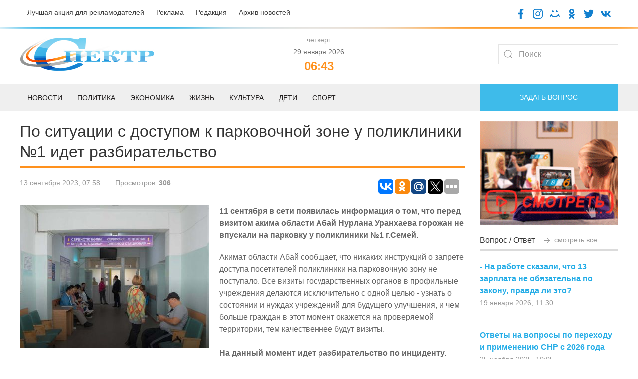

--- FILE ---
content_type: text/html; charset=UTF-8
request_url: https://spectr.com.kz/novosti/semej/1203-po-situaczii-s-dostupom-k-parkovochnoj-zone-u-polikliniki-1-idet-razbiratelstvo.html
body_size: 10930
content:
<!doctype html>
<html lang="ru">
<head>
    <base href="https://spectr.com.kz/" />
    <link rel="alternate" href="https://spectr.com.kz/novosti/semej/1203-po-situaczii-s-dostupom-k-parkovochnoj-zone-u-polikliniki-1-idet-razbiratelstvo.html" hreflang="ru-kz" />
    <meta charset="UTF-8" />
    <title>По ситуации с доступом к парковочной зоне у поликлиники №1 идет разбирательство - Газета «Спектр»</title>
	<meta name="description" content="11 сентября в сети появилась информация о том, что перед визитом акима области Абай Нурлана Уранхаева горожан не впускали на парковку у поликлиники №1 г.Семей. - Газета «Спектр»" />
    <meta http-equiv="X-UA-Compatible" content="IE=edge">
    <meta name="viewport" content="width=device-width, initial-scale=1, maximum-scale=1" />
	<link rel="shortcut icon" href="favicon.ico"> 
	<link href="/assets/templates/site/css/uikit-4.css" rel="stylesheet">
	<script src="/assets/templates/site/js/jquery-3.5.0.min.js"></script>
    <script src="/assets/templates/site/js/uikit.min.js"></script>
     <meta property="og:site_name" content="Газета «Спектр»">
        <meta property="og:locale" content="ru_RU" />
        <meta property="og:type" content="article" />
        <meta property="article:tag" content="Семей" />
		<meta property="og:title" content="По ситуации с доступом к парковочной зоне у поликлиники №1 идет разбирательство" />
		<meta property="og:description" content="11 сентября в сети появилась информация о том, что перед визитом акима области Абай Нурлана Уранхаева горожан не впускали на парковку у поликлиники №1 г.Семей." />
        <meta property="og:url" content="https://spectr.com.kz/novosti/semej/1203-po-situaczii-s-dostupom-k-parkovochnoj-zone-u-polikliniki-1-idet-razbiratelstvo.html" />
        <meta property="og:image" content="/assets/components/phpthumbof/cache/d4963a76-d583-491b-ba04-f697e36a8261.616d9ac5be35873bf34d25ebca4577d8.jpg" />
        <meta property="article:published_time" content="2023-09-13T07:58:57+06:00" />
        <meta property="og:section" content="Семей">
        <meta property="twitter:card" content="summary_large_image">
        <meta name="twitter:title" content="По ситуации с доступом к парковочной зоне у поликлиники №1 идет разбирательство">
        <meta name="twitter:description" content="11 сентября в сети появилась информация о том, что перед визитом акима области Абай Нурлана Уранхаева горожан не впускали на парковку у поликлиники №1 г.Семей.">
        <meta name="twitter:image:src" content="/assets/components/phpthumbof/cache/d4963a76-d583-491b-ba04-f697e36a8261.604816f7a51d096c2277bf80a43fb461.jpg">
        <meta name="twitter:url" content="https://spectr.com.kz/novosti/semej/1203-po-situaczii-s-dostupom-k-parkovochnoj-zone-u-polikliniki-1-idet-razbiratelstvo.html">
        <meta name="twitter:domain" content="https://spectr.com.kz/">
<link rel="stylesheet" href="/assets/components/ms2gallery/css/web/default.css" type="text/css" />
<link rel="stylesheet" href="/assets/components/xpoller2/css/web/default.css" type="text/css" />
<script type="text/javascript">xPoller2Config = {cssUrl: "/assets/components/xpoller2/css/",jsUrl: "/assets/components/xpoller2/js/",actionUrl: "/assets/components/xpoller2/action.php"};</script>
<script type="text/javascript">if (typeof jQuery == "undefined") {document.write("<script src=\"/assets/components/xpoller2/js/web/lib/jquery.min.js\" type=\"text/javascript\"><\/script>");}</script>
</head>
<body>

<div class="uk-padding-small">
<div class="uk-container">	
	<div class="uk-grid" uk-grid>
			<div class="uk-width-auto@m uk-text-left@m uk-text-center uk-text-small">
				<a class="uk-text-secondary uk-margin-right" href="luchshaya-akcziya-dlya-reklamodatelej.html">Лучшая акция для рекламодателей</a>
				<a class="uk-text-secondary uk-margin-right" href="reklama.html">Реклама</a>
				<a class="uk-text-secondary uk-margin-right" href="redakcziya.html">Редакция</a>
				<a class="uk-text-secondary" href="category/">Архив новостей</a>
			</div>
			<div class="uk-width-expand@m uk-text-right@m uk-text-center">
				<a target="blank" href="https://www.facebook.com/gspectr/"><img class="uk-icon-socseti" src="assets/templates/site/images/facebook.png"></a>
				<a target="blank" href="https://www.instagram.com/spectr_semey/"><img class="uk-icon-socseti" src="assets/templates/site/images/insta.png"></a>
				<a target="blank" href="https://my.mail.ru/bk/spectr_box/"><img class="uk-icon-socseti" src="assets/templates/site/images/moy-mir.png"></a>
				<a target="blank" href="https://ok.ru/gspectr"><img class="uk-icon-socseti" src="assets/templates/site/images/ok.png"></a>
				<a target="blank" href="https://twitter.com/g_spectr"><img class="uk-icon-socseti" src="assets/templates/site/images/twit.png"></a>
				<a target="blank" href="https://vk.com/gspectr"><img class="uk-icon-socseti" src="assets/templates/site/images/vk.png"></a>
			</div>
	</div>
</div>
</div>


<div class="uk-top-line">	
</div>

<div class="uk-container">	
	<div class="uk-grid uk-child-width-1-3@m uk-flex uk-flex-middle" uk-grid>
			<div class="uk-text-left@m uk-text-center">
				<a href="/"><img src="assets/templates/site/images/logo.jpg"></a>
			</div>
			<div class="uk-text-center">
			    <span class='uk-text-muted uk-text-small'> четверг </span><br /><span class='uk-text-small'> 29 января 2026</span> <script>
   function digitalClock() {
    var date = new Date();
    var hours = date.getHours();
    var minutes = date.getMinutes();
    var seconds = date.getSeconds();
       //* добавление ведущих нулей */
      if (hours < 10) hours = "0" + hours;
      if (minutes < 10) minutes = "0" + minutes;
      if (seconds < 10) seconds = "0" + seconds;
        document.getElementById("id_clock").innerHTML = hours + ":" + minutes;
        setTimeout("digitalClock()", 1000);
   }
  </script>
<div class="uk-text-orange uk-h3 uk-text-bold uk-margin-remove-top uk-margin-remove-bottom" id="id_clock"></div>
    <script>digitalClock();</script>
			
			</div>
			<div class="uk-text-right@m uk-text-center">
				<form class="uk-search uk-search-default" action="/search.html" method="get">
					<span uk-search-icon></span>
					<input class="uk-search-input" type="search" placeholder="Поиск" aria-label="Search" name="query" value="" >
				</form>
				
			</div>
	</div>
</div>



<div class="uk-position-relative uk-margin-top">

    <nav class="uk-navbar-container">
        
    <div class="uk-offcanvas-content uk-flex uk-flex-middle uk-hidden@m">
    <a class="uk-button uk-section-primary uk-button-large uk-width-1-1" type="button" uk-toggle="target: #offcanvas-nav-primary">
        <span class="uk-margin-small-right uk-icon" uk-icon="icon: menu; ratio: 1.5"></span>Меню</a>
        <div id="offcanvas-nav-primary" uk-offcanvas="overlay: true">
            <div class="uk-offcanvas-bar uk-flex uk-flex-column">
                <ul class="uk-nav uk-nav-primary uk-nav-left uk-margin-auto-vertical"><li class="first uk-parent1"><a href="/" >Главная</a></li><li class="uk-parent1 active"><a href="novosti/" >Новости</a><ul class=""><li class="first uk-parent2 active"><a href="novosti/semej/" >Семей</a></li><li class="uk-parent2"><a href="novosti/vko/" >ВКО</a></li><li class="uk-parent2"><a href="novosti/kazakhstan/" >Казахстан</a></li><li class="uk-parent2"><a href="novosti/mir/" >Мир</a></li><li class="last uk-parent2"><a href="novosti/oblast-abaj/" >Область Абай</a></li></ul></li><li class="uk-parent1"><a href="deti/" >Дети</a></li><li class="uk-parent1"><a href="politika/" >Политика</a></li><li class="uk-parent1"><a href="zhizn/" >Жизнь</a><ul class=""><li class="first uk-parent2"><a href="zhizn/eto-lyubopytno/" >Это любопытно</a></li><li class="uk-parent2"><a href="zhizn/zdorove/" >Здоровье</a></li><li class="uk-parent2"><a href="zhizn/soczium/" >Социум</a></li><li class="uk-parent2"><a href="zhizn/kriminal/" >Криминал</a></li><li class="last uk-parent2"><a href="zhizn/flora-i-fauna/" >Флора и фауна</a></li></ul></li><li class="uk-parent1"><a href="ekonomika/" >Экономика</a><ul class=""><li class="first uk-parent2"><a href="ekonomika/biznes/" >Бизнес</a></li></ul></li><li class="uk-parent1"><a href="sport/" >Спорт</a></li><li class="uk-parent1"><a href="kultura/" >Культура</a></li><li class="uk-parent1"><a href="category/" >Архив</a></li><li class="uk-parent1"><a href="reklama.html" >Реклама</a></li><li class="uk-parent1"><a href="fac.html" >Вопрос-ответ</a></li><li class="uk-parent1"><a href="tvk-6-online.html" >ТВК-6 online</a></li><li class="uk-parent1"><a href="redakcziya.html" >Редакция</a></li><li class="uk-parent1"><a href="kontaktnaya-informacziya.html" >Контактная информация</a></li><li class="uk-parent1"><a href="luchshaya-akcziya-dlya-reklamodatelej.html" >Лучшая акция для рекламодателей</a></li><li class="last uk-parent1"><a href="vakansii.html" >Наши вакансии</a></li></ul>
            </div>
        </div>
    </div>
        
        
        <div class="uk-container uk-visible@m">
            <div uk-navbar="dropbar: true; dropbar-anchor: !.uk-navbar-container; boundary: !.uk-navbar; stretch: x; flip: false">
                <div class="uk-grid uk-grid-medium" uk-grid>
                <div class="uk-width-3-4@m">

                    <ul class="uk-navbar-nav">
                        <li><a href="novosti/">Новости</a>
                        <div class="uk-navbar-dropdown">
                            <div class="uk-grid-collapse uk-background-muted uk-text-small uk-padding-small">
		                    <a class="uk-margin-right" href="novosti/semej/">Семей</a>
		                    <a class="uk-margin-right" href="novosti/vko/">ВКО</a>
		                    <a class="uk-margin-right" href="novosti/kazakhstan/">Казахстан</a>
		                    <a class="uk-margin-right" href="novosti/mir/">Мир</a>
		                    <a class="uk-margin-right" href="novosti/oblast-abaj/">Область Абай</a>
		                    </div>
                                <div class="uk-drop-grid uk-child-width-1-2" uk-grid>
                                    <div>
                                        <ul class="uk-nav uk-navbar-dropdown-nav">
                                            <li class="uk-nav-header uk-text-capitalize uk-text-bold">Главное</li>
                                             <li class="uk-nav-divider"></li>
                                                                            <div class="uk-grid uk-grid-small uk-margin-top" uk-grid>
	<div class="uk-width-1-2@m">
		<a href="novosti/kazakhstan/12110-ajbek-smadiyarov-naznachen-sovetnikom-–-press-sekretarem-tokaeva.html"><img src="/assets/components/phpthumbof/cache/1bd7ba18d62043e76.8e0f09995a80d721a88ea2a457a0a78e.jpg" /></a>
	</div>
	<div class="uk-width-1-2@m">
		<h4><a class="uk-text-secondary uk-text-bold uk-text-uppercase" href="novosti/kazakhstan/12110-ajbek-smadiyarov-naznachen-sovetnikom-–-press-sekretarem-tokaeva.html">Айбек Смадияров назначен советником – пресс-секретарем Токаева</a></h4>
		<div class="uk-grid uk-grid-small uk-margin-small-top" uk-grid>
			<div class="uk-width-auto@m uk-text-small uk-text-muted">
				1 час назад
			</div>
		</div>
	</div>
</div>                                        </ul>
                                    </div>
                                    <div>
                                        <ul class="uk-nav uk-navbar-dropdown-nav">
                                            <li class="uk-nav-header uk-text-capitalize uk-text-bold">Последнее</li>
                                           <li class="uk-nav-divider"></li>
                                           <div class="uk-grid-collapse uk-child-width-1-2@s" uk-grid>
                                                                            <div class="uk-width-1-2@s">
        <div class="uk-card-body uk-card-small">
            <a class="uk-margin-remove uk-text-primary uk-text-bold" href="novosti/kazakhstan/12110-ajbek-smadiyarov-naznachen-sovetnikom-–-press-sekretarem-tokaeva.html">Айбек Смадияров назначен советником – пресс-секретарем Токаева</a>
			<div class="uk-margin-small-top uk-text-small uk-text-muted">1 час назад</div>
    </div>
</div>
<div class="uk-width-1-2@s">
        <div class="uk-card-body uk-card-small">
            <a class="uk-margin-remove uk-text-primary uk-text-bold" href="novosti/kazakhstan/12109-prezident-snyal-s-posta-svoego-pomoshhnika-press-sekretarya.html">Президент снял с поста своего помощника - пресс-секретаря</a>
			<div class="uk-margin-small-top uk-text-small uk-text-muted">1 час назад</div>
    </div>
</div>
<div class="uk-width-1-2@s">
        <div class="uk-card-body uk-card-small">
            <a class="uk-margin-remove uk-text-primary uk-text-bold" href="novosti/mir/12108-kitaj-zakroet-graniczu-s-kazakhstanom-na-tri-dnya.html">Китай закроет границу с Казахстаном на три дня</a>
			<div class="uk-margin-small-top uk-text-small uk-text-muted">4 часа назад</div>
    </div>
</div>
<div class="uk-width-1-2@s">
        <div class="uk-card-body uk-card-small">
            <a class="uk-margin-remove uk-text-primary uk-text-bold" href="novosti/oblast-abaj/12106-v-ayagozskom-rajone-planiruetsya-stroitelstvo-skladskogo-kompleksa-dlya-khimicheskikh-reagentov.html">В Аягозском районе планируется строительство складского комплекса для химических реагентов</a>
			<div class="uk-margin-small-top uk-text-small uk-text-muted">5 часов назад</div>
    </div>
</div>                                    </div>
                                    </div>
                                </div>
                            </div>
                        </li>
                        <li>
                            <a href="politika/">Политика</a>
                            <div class="uk-navbar-dropdown">
                                <div class="uk-drop-grid uk-child-width-1-2" uk-grid>
                                    <div>
                                        <ul class="uk-nav uk-navbar-dropdown-nav">
                                            <li class="uk-nav-header uk-text-capitalize uk-text-bold">Главное</li>
                                             <li class="uk-nav-divider"></li>
                                                                            <div class="uk-grid uk-grid-small uk-margin-top" uk-grid>
	<div class="uk-width-1-2@m">
		<a href="politika/12111-popravki-zatronut-84-teksta-konstituczii-norma-o-territorialnoj-czelostnosti-rk-ostaetsya-neizmennoj.html"><img src="/assets/components/phpthumbof/cache/kazakhstan.8e0f09995a80d721a88ea2a457a0a78e.jpg" /></a>
	</div>
	<div class="uk-width-1-2@m">
		<h4><a class="uk-text-secondary uk-text-bold uk-text-uppercase" href="politika/12111-popravki-zatronut-84-teksta-konstituczii-norma-o-territorialnoj-czelostnosti-rk-ostaetsya-neizmennoj.html">Поправки затронут 84 % текста Конституции, норма о территориальной целостности РК остается неизменной</a></h4>
		<div class="uk-grid uk-grid-small uk-margin-small-top" uk-grid>
			<div class="uk-width-auto@m uk-text-small uk-text-muted">
				1 час назад
			</div>
		</div>
	</div>
</div>                                        </ul>
                                    </div>
                                    <div>
                                        <ul class="uk-nav uk-navbar-dropdown-nav">
                                            <li class="uk-nav-header uk-text-capitalize uk-text-bold">Последнее</li>
                                           <li class="uk-nav-divider"></li>
                                           <div class="uk-grid-collapse uk-child-width-1-2@s" uk-grid>
                                                                            <div class="uk-width-1-2@s">
        <div class="uk-card-body uk-card-small">
            <a class="uk-margin-remove uk-text-primary uk-text-bold" href="politika/12111-popravki-zatronut-84-teksta-konstituczii-norma-o-territorialnoj-czelostnosti-rk-ostaetsya-neizmennoj.html">Поправки затронут 84 % текста Конституции, норма о территориальной целостности РК остается неизменной</a>
			<div class="uk-margin-small-top uk-text-small uk-text-muted">1 час назад</div>
    </div>
</div>
<div class="uk-width-1-2@s">
        <div class="uk-card-body uk-card-small">
            <a class="uk-margin-remove uk-text-primary uk-text-bold" href="politika/12107-prezident-provel-soveshhanie-v-afm.html">Президент провел совещание в АФМ</a>
			<div class="uk-margin-small-top uk-text-small uk-text-muted">5 часов назад</div>
    </div>
</div>
<div class="uk-width-1-2@s">
        <div class="uk-card-body uk-card-small">
            <a class="uk-margin-remove uk-text-primary uk-text-bold" href="politika/12072-snezhanna-imasheva-preambula-konstituczii-—-eto-idejno-moralnoe-yadro-osnovnogo-zakona.html">Снежанна Имашева: Преамбула Конституции — это идейно-моральное ядро Основного закона</a>
			<div class="uk-margin-small-top uk-text-small uk-text-muted">26 января 2026, 13:11</div>
    </div>
</div>
<div class="uk-width-1-2@s">
        <div class="uk-card-body uk-card-small">
            <a class="uk-margin-remove uk-text-primary uk-text-bold" href="politika/12071-ministr-yusticzii-izmeneniya-v-konstitucziyu-povysyat-predskazuemost-i-posledovatelnost-dejstvij-gosudarstva.html">Министр юстиции: изменения в Конституцию повысят предсказуемость и последовательность действий государства</a>
			<div class="uk-margin-small-top uk-text-small uk-text-muted">26 января 2026, 13:03</div>
    </div>
</div>                                    </div>
                                    </div>
                                </div>
                            </div>
                        </li>
                        <li>
                            <a href="ekonomika/">Экономика</a>
                            <div class="uk-navbar-dropdown">
                                <div class="uk-grid-collapse uk-background-muted uk-text-small uk-padding-small">
		                    <a class="uk-margin-right" href="ekonomika/biznes/">Бизнес</a>
		                    </div>
                                <div class="uk-drop-grid uk-child-width-1-2" uk-grid>
                                    <div>
                                        <ul class="uk-nav uk-navbar-dropdown-nav">
                                            <li class="uk-nav-header uk-text-capitalize uk-text-bold">Главное</li>
                                             <li class="uk-nav-divider"></li>
                                                                            <div class="uk-grid uk-grid-small uk-margin-top" uk-grid>
	<div class="uk-width-1-2@m">
		<a href="ekonomika/biznes/12059-nezakonnye-proverki-i-novye-pravila-v-vko-obsudili-kak-zashhitit-biznes-ot-neobosnovannogo-kontrolya.html"><img src="/assets/components/phpthumbof/cache/IMG_3160.5eed0b1cc8ef06871e91aae00604049b.jpg" /></a>
	</div>
	<div class="uk-width-1-2@m">
		<h4><a class="uk-text-secondary uk-text-bold uk-text-uppercase" href="ekonomika/biznes/12059-nezakonnye-proverki-i-novye-pravila-v-vko-obsudili-kak-zashhitit-biznes-ot-neobosnovannogo-kontrolya.html">Незаконные проверки и новые правила: в ВКО обсудили, как защитить бизнес от необоснованного контроля</a></h4>
		<div class="uk-grid uk-grid-small uk-margin-small-top" uk-grid>
			<div class="uk-width-auto@m uk-text-small uk-text-muted">
				23 января 2026, 12:19
			</div>
		</div>
	</div>
</div>                                        </ul>
                                    </div>
                                    <div>
                                        <ul class="uk-nav uk-navbar-dropdown-nav">
                                            <li class="uk-nav-header uk-text-capitalize uk-text-bold">Последнее</li>
                                           <li class="uk-nav-divider"></li>
                                           <div class="uk-grid-collapse uk-child-width-1-2@s" uk-grid>
                                                                            <div class="uk-width-1-2@s">
        <div class="uk-card-body uk-card-small">
            <a class="uk-margin-remove uk-text-primary uk-text-bold" href="ekonomika/biznes/12059-nezakonnye-proverki-i-novye-pravila-v-vko-obsudili-kak-zashhitit-biznes-ot-neobosnovannogo-kontrolya.html">Незаконные проверки и новые правила: в ВКО обсудили, как защитить бизнес от необоснованного контроля</a>
			<div class="uk-margin-small-top uk-text-small uk-text-muted">23 января 2026, 12:19</div>
    </div>
</div>
<div class="uk-width-1-2@s">
        <div class="uk-card-body uk-card-small">
            <a class="uk-margin-remove uk-text-primary uk-text-bold" href="ekonomika/biznes/11867-predprinimateli-vko-predlagayut-nachinat-podgotovku-kadrov-uzhe-zimoj.html">Предприниматели ВКО предлагают начинать подготовку кадров уже зимой</a>
			<div class="uk-margin-small-top uk-text-small uk-text-muted">08 января 2026, 06:35</div>
    </div>
</div>
<div class="uk-width-1-2@s">
        <div class="uk-card-body uk-card-small">
            <a class="uk-margin-remove uk-text-primary uk-text-bold" href="ekonomika/biznes/11801-nalogovaya-amnistiya-v-rk-chto-nuzhno-znat.html">Налоговая амнистия в РК: что нужно знать</a>
			<div class="uk-margin-small-top uk-text-small uk-text-muted">31 декабря 2025, 06:27</div>
    </div>
</div>
<div class="uk-width-1-2@s">
        <div class="uk-card-body uk-card-small">
            <a class="uk-margin-remove uk-text-primary uk-text-bold" href="ekonomika/biznes/11800-novye-snr-s-2026-goda-vazhnoe-o-perekhode-i-prekrashhenii-deyatelnosti.html">Новые СНР с 2026 года: важное о переходе и прекращении деятельности</a>
			<div class="uk-margin-small-top uk-text-small uk-text-muted">31 декабря 2025, 06:20</div>
    </div>
</div>                                    </div>
                                    </div>
                                </div>
                            </div>
                        </li>
						<li><a href="zhizn/">Жизнь</a>
						<div class="uk-navbar-dropdown">
						     <div class="uk-grid-collapse uk-background-muted uk-text-small uk-padding-small">
		                    <a class="uk-margin-right" href="zhizn/eto-lyubopytno/">Это любопытно</a>
				            <a class="uk-margin-right" href="zhizn/zdorove/">Здоровье</a>
				            <a class="uk-margin-right" href="zhizn/soczium/">Социум</a>
				            <a class="uk-margin-right" href="zhizn/kriminal/">Криминал</a>
				            <a class="uk-margin-right" href="zhizn/flora-i-fauna/">Флора и фауна</a>
		                    </div>
                                <div class="uk-drop-grid uk-child-width-1-2" uk-grid>
                                    <div>
                                        <ul class="uk-nav uk-navbar-dropdown-nav">
                                            <li class="uk-nav-header uk-text-capitalize uk-text-bold">Главное</li>
                                             <li class="uk-nav-divider"></li>
                                                                            <div class="uk-grid uk-grid-small uk-margin-top" uk-grid>
	<div class="uk-width-1-2@m">
		<a href="zhizn/kriminal/12056-mat-ubijcza-iz-rossijskogo-kuragino.html"><img src="/assets/components/phpthumbof/cache/pexels-orhan-boran-sahin-483147938-282887269216493443b6515a.5eed0b1cc8ef06871e91aae00604049b.jpg" /></a>
	</div>
	<div class="uk-width-1-2@m">
		<h4><a class="uk-text-secondary uk-text-bold uk-text-uppercase" href="zhizn/kriminal/12056-mat-ubijcza-iz-rossijskogo-kuragino.html">Мать-убийца из российского Курагино</a></h4>
		<div class="uk-grid uk-grid-small uk-margin-small-top" uk-grid>
			<div class="uk-width-auto@m uk-text-small uk-text-muted">
				24 января 2026, 06:50
			</div>
		</div>
	</div>
</div>                                        </ul>
                                    </div>
                                    <div>
                                        <ul class="uk-nav uk-navbar-dropdown-nav">
                                            <li class="uk-nav-header uk-text-capitalize uk-text-bold">Последнее</li>
                                           <li class="uk-nav-divider"></li>
                                           <div class="uk-grid-collapse uk-child-width-1-2@s" uk-grid>
                                                                            <div class="uk-width-1-2@s">
        <div class="uk-card-body uk-card-small">
            <a class="uk-margin-remove uk-text-primary uk-text-bold" href="zhizn/kriminal/12056-mat-ubijcza-iz-rossijskogo-kuragino.html">Мать-убийца из российского Курагино</a>
			<div class="uk-margin-small-top uk-text-small uk-text-muted">24 января 2026, 06:50</div>
    </div>
</div>
<div class="uk-width-1-2@s">
        <div class="uk-card-body uk-card-small">
            <a class="uk-margin-remove uk-text-primary uk-text-bold" href="zhizn/eto-lyubopytno/12055-kochevaya-kultura-kazakhskaya-yurta.html">Кочевая культура: казахская юрта</a>
			<div class="uk-margin-small-top uk-text-small uk-text-muted">24 января 2026, 06:40</div>
    </div>
</div>
<div class="uk-width-1-2@s">
        <div class="uk-card-body uk-card-small">
            <a class="uk-margin-remove uk-text-primary uk-text-bold" href="zhizn/flora-i-fauna/12054-tolko-fakty-o-rasteniyakh.html">Только факты о растениях</a>
			<div class="uk-margin-small-top uk-text-small uk-text-muted">24 января 2026, 06:30</div>
    </div>
</div>
<div class="uk-width-1-2@s">
        <div class="uk-card-body uk-card-small">
            <a class="uk-margin-remove uk-text-primary uk-text-bold" href="zhizn/zdorove/12053-narodnyj-reczept-semena-gorchiczy-dlya-lecheniya-sakharnogo-diabeta.html">Народный рецепт: Семена горчицы для лечения сахарного диабета</a>
			<div class="uk-margin-small-top uk-text-small uk-text-muted">24 января 2026, 06:25</div>
    </div>
</div>                                    </div>
                                    </div>
                                </div>
                            </div>
						</li>
						<li><a href="kultura/">Культура</a>
						<div class="uk-navbar-dropdown">
                                <div class="uk-drop-grid uk-child-width-1-2" uk-grid>
                                    <div>
                                        <ul class="uk-nav uk-navbar-dropdown-nav">
                                            <li class="uk-nav-header uk-text-capitalize uk-text-bold">Главное</li>
                                             <li class="uk-nav-divider"></li>
                                                                            <div class="uk-grid uk-grid-small uk-margin-top" uk-grid>
	<div class="uk-width-1-2@m">
		<a href="kultura/12058-prezhde-chem-ujti-i-ne-vernutsya….-czitaty-aleksandra-bloka.html"><img src="/assets/components/phpthumbof/cache/4e259477624022582420ad76ca2d1c5a.5eed0b1cc8ef06871e91aae00604049b.jpg" /></a>
	</div>
	<div class="uk-width-1-2@m">
		<h4><a class="uk-text-secondary uk-text-bold uk-text-uppercase" href="kultura/12058-prezhde-chem-ujti-i-ne-vernutsya….-czitaty-aleksandra-bloka.html">«Прежде чем уйти и не вернуться…». Цитаты Александра Блока</a></h4>
		<div class="uk-grid uk-grid-small uk-margin-small-top" uk-grid>
			<div class="uk-width-auto@m uk-text-small uk-text-muted">
				24 января 2026, 07:05
			</div>
		</div>
	</div>
</div>                                        </ul>
                                    </div>
                                    <div>
                                        <ul class="uk-nav uk-navbar-dropdown-nav">
                                            <li class="uk-nav-header uk-text-capitalize uk-text-bold">Последнее</li>
                                           <li class="uk-nav-divider"></li>
                                           <div class="uk-grid-collapse uk-child-width-1-2@s" uk-grid>
                                                                            <div class="uk-width-1-2@s">
        <div class="uk-card-body uk-card-small">
            <a class="uk-margin-remove uk-text-primary uk-text-bold" href="kultura/12058-prezhde-chem-ujti-i-ne-vernutsya….-czitaty-aleksandra-bloka.html">«Прежде чем уйти и не вернуться…». Цитаты Александра Блока</a>
			<div class="uk-margin-small-top uk-text-small uk-text-muted">24 января 2026, 07:05</div>
    </div>
</div>
<div class="uk-width-1-2@s">
        <div class="uk-card-body uk-card-small">
            <a class="uk-margin-remove uk-text-primary uk-text-bold" href="kultura/12057-zhizn-katastrofa-velikogo-bloka.html">Жизнь-катастрофа великого Блока</a>
			<div class="uk-margin-small-top uk-text-small uk-text-muted">24 января 2026, 07:00</div>
    </div>
</div>
<div class="uk-width-1-2@s">
        <div class="uk-card-body uk-card-small">
            <a class="uk-margin-remove uk-text-primary uk-text-bold" href="kultura/11975-biblioteka-imeni-abaya-sobrala-speczialistov-it-sfery-goroda.html">Библиотека имени Абая собрала специалистов IT сферы города</a>
			<div class="uk-margin-small-top uk-text-small uk-text-muted">16 января 2026, 14:12</div>
    </div>
</div>
<div class="uk-width-1-2@s">
        <div class="uk-card-body uk-card-small">
            <a class="uk-margin-remove uk-text-primary uk-text-bold" href="kultura/11907-genialnyj-uchenyj-kayum-mukhamedkhanov.html">Гениальный ученый: Каюм Мухамедханов</a>
			<div class="uk-margin-small-top uk-text-small uk-text-muted">12 января 2026, 09:49</div>
    </div>
</div>                                    </div>
                                    </div>
                                </div>
                            </div>
						</li>
						<li><a href="deti/">Дети</a>
						<div class="uk-navbar-dropdown">
                                <div class="uk-drop-grid uk-child-width-1-2" uk-grid>
                                    <div>
                                        <ul class="uk-nav uk-navbar-dropdown-nav">
                                            <li class="uk-nav-header uk-text-capitalize uk-text-bold">Главное</li>
                                             <li class="uk-nav-divider"></li>
                                                                            <div class="uk-grid uk-grid-small uk-margin-top" uk-grid>
	<div class="uk-width-1-2@m">
		<a href="deti/12008-sredi-detej-sotrudnikov-policzii-proshyol-konkurs-risunkov.html"><img src="/assets/components/phpthumbof/cache/d198ba87-7a0a-4b28-bca9-48d2808af8c1.3749dffca569d8a87d31c2fcaabb3f46.jpg" /></a>
	</div>
	<div class="uk-width-1-2@m">
		<h4><a class="uk-text-secondary uk-text-bold uk-text-uppercase" href="deti/12008-sredi-detej-sotrudnikov-policzii-proshyol-konkurs-risunkov.html">Среди детей сотрудников полиции прошёл конкурс рисунков</a></h4>
		<div class="uk-grid uk-grid-small uk-margin-small-top" uk-grid>
			<div class="uk-width-auto@m uk-text-small uk-text-muted">
				20 января 2026, 09:08
			</div>
		</div>
	</div>
</div>                                        </ul>
                                    </div>
                                    <div>
                                        <ul class="uk-nav uk-navbar-dropdown-nav">
                                            <li class="uk-nav-header uk-text-capitalize uk-text-bold">Последнее</li>
                                           <li class="uk-nav-divider"></li>
                                           <div class="uk-grid-collapse uk-child-width-1-2@s" uk-grid>
                                                                            <div class="uk-width-1-2@s">
        <div class="uk-card-body uk-card-small">
            <a class="uk-margin-remove uk-text-primary uk-text-bold" href="deti/12008-sredi-detej-sotrudnikov-policzii-proshyol-konkurs-risunkov.html">Среди детей сотрудников полиции прошёл конкурс рисунков</a>
			<div class="uk-margin-small-top uk-text-small uk-text-muted">20 января 2026, 09:08</div>
    </div>
</div>
<div class="uk-width-1-2@s">
        <div class="uk-card-body uk-card-small">
            <a class="uk-margin-remove uk-text-primary uk-text-bold" href="deti/11974-shkolnik-iz-semeya-zavoeval-zoloto-na-mezhdunarodnoj-olimpiade.html">Школьник из Семея завоевал золото на международной олимпиаде</a>
			<div class="uk-margin-small-top uk-text-small uk-text-muted">16 января 2026, 14:03</div>
    </div>
</div>
<div class="uk-width-1-2@s">
        <div class="uk-card-body uk-card-small">
            <a class="uk-margin-remove uk-text-primary uk-text-bold" href="deti/11310-kaplya-dobroty-–-nadezhda-na-zhizn.html">Капля доброты – надежда на жизнь</a>
			<div class="uk-margin-small-top uk-text-small uk-text-muted">20 ноября 2025, 11:29</div>
    </div>
</div>
<div class="uk-width-1-2@s">
        <div class="uk-card-body uk-card-small">
            <a class="uk-margin-remove uk-text-primary uk-text-bold" href="deti/11146-v-zharminskom-rajone-vpervye-otkrylsya-klass-zhas-kutkarushy.html">В Жарминском районе впервые открылся класс «Жас құтқарушы»</a>
			<div class="uk-margin-small-top uk-text-small uk-text-muted">05 ноября 2025, 07:31</div>
    </div>
</div>                                    </div>
                                    </div>
                                </div>
                            </div>
						</li>
						<li><a href="sport/">Спорт</a>
						<div class="uk-navbar-dropdown">
                                <div class="uk-drop-grid uk-child-width-1-2" uk-grid>
                                    <div>
                                        <ul class="uk-nav uk-navbar-dropdown-nav">
                                            <li class="uk-nav-header uk-text-capitalize uk-text-bold">Главное</li>
                                             <li class="uk-nav-divider"></li>
                                                                            <div class="uk-grid uk-grid-small uk-margin-top" uk-grid>
	<div class="uk-width-1-2@m">
		<a href="sport/12038-36-sportsmenov-predstavyat-kazakhstan-na-zimnej-olimpiade.html"><img src="/assets/components/phpthumbof/cache/_gluster_2026_1_21_475262da573ec3f54f727c8e27e1218b_1280x720.588812c05d3fc444faf3e3e4283ef8a5.jpg" /></a>
	</div>
	<div class="uk-width-1-2@m">
		<h4><a class="uk-text-secondary uk-text-bold uk-text-uppercase" href="sport/12038-36-sportsmenov-predstavyat-kazakhstan-na-zimnej-olimpiade.html">36 спортсменов представят Казахстан на зимней Олимпиаде</a></h4>
		<div class="uk-grid uk-grid-small uk-margin-small-top" uk-grid>
			<div class="uk-width-auto@m uk-text-small uk-text-muted">
				22 января 2026, 11:59
			</div>
		</div>
	</div>
</div>                                        </ul>
                                    </div>
                                    <div>
                                        <ul class="uk-nav uk-navbar-dropdown-nav">
                                            <li class="uk-nav-header uk-text-capitalize uk-text-bold">Последнее</li>
                                           <li class="uk-nav-divider"></li>
                                           <div class="uk-grid-collapse uk-child-width-1-2@s" uk-grid>
                                                                            <div class="uk-width-1-2@s">
        <div class="uk-card-body uk-card-small">
            <a class="uk-margin-remove uk-text-primary uk-text-bold" href="sport/12038-36-sportsmenov-predstavyat-kazakhstan-na-zimnej-olimpiade.html">36 спортсменов представят Казахстан на зимней Олимпиаде</a>
			<div class="uk-margin-small-top uk-text-small uk-text-muted">22 января 2026, 11:59</div>
    </div>
</div>
<div class="uk-width-1-2@s">
        <div class="uk-card-body uk-card-small">
            <a class="uk-margin-remove uk-text-primary uk-text-bold" href="sport/11814-fifa-novaya-nagrada-luchshim-futbolistam-s-2026-goda.html">ФИФА: новая награда лучшим футболистам с 2026 года</a>
			<div class="uk-margin-small-top uk-text-small uk-text-muted">01 января 2026, 08:55</div>
    </div>
</div>
<div class="uk-width-1-2@s">
        <div class="uk-card-body uk-card-small">
            <a class="uk-margin-remove uk-text-primary uk-text-bold" href="sport/11804-ronaldu-zabil-osobennyj-gol.html">Роналду забил особенный гол</a>
			<div class="uk-margin-small-top uk-text-small uk-text-muted">31 декабря 2025, 06:52</div>
    </div>
</div>
<div class="uk-width-1-2@s">
        <div class="uk-card-body uk-card-small">
            <a class="uk-margin-remove uk-text-primary uk-text-bold" href="sport/11771-futzalnyj-klub-semej-—-dvukratnyj-obladatel-kubka-kazakhstana.html">Футзальный клуб «Семей» — двукратный обладатель Кубка Казахстана</a>
			<div class="uk-margin-small-top uk-text-small uk-text-muted">29 декабря 2025, 06:19</div>
    </div>
</div>                                    </div>
                                    </div>
                                </div>
                            </div>
						</li>
                    </ul>

                </div>

                <div class="uk-width-1-4@m">


                            <a class="uk-button uk-button-primary uk-button-large uk-width-1-1" href="fac.html">Задать вопрос</a>


                </div>
                </div>
            </div>
        </div>
    </nav>

</div>

<div class="uk-container">	
	<div class="uk-grid uk-grid-medium uk-margin-top" uk-grid>
			<div class="uk-width-3-4@m">
				<h1 class="uk-heading-divider-orange uk-h2">По ситуации с доступом к парковочной зоне у поликлиники №1 идет разбирательство</h1>
                <div class="uk-grid uk-grid-medium uk-text-small uk-text-muted uk-margin-bottom" uk-grid>
			        <div class="uk-width-auto@m">
                        13 сентября 2023, 07:58
                	</div>
                	<div class="uk-width-expand@m">
                        Просмотров: <strong>306</strong>
                	</div>
                	<div class="uk-width-auto@m">
                        <script type="text/javascript">(function(w,doc) {
if (!w.__utlWdgt ) {
    w.__utlWdgt = true;
    var d = doc, s = d.createElement('script'), g = 'getElementsByTagName';
    s.type = 'text/javascript'; s.charset='UTF-8'; s.async = true;
    s.src = ('https:' == w.location.protocol ? 'https' : 'http')  + '://w.uptolike.com/widgets/v1/uptolike.js';
    var h=d[g]('body')[0];
    h.appendChild(s);
}})(window,document);
</script>
<div data-mobile-view="true" data-share-size="30" data-like-text-enable="false" data-background-alpha="0.0" data-pid="2024406" data-mode="share" data-background-color="#ffffff" data-share-shape="round-rectangle" data-share-counter-size="12" data-icon-color="#ffffff" data-mobile-sn-ids="vk.tw.ok.wh.tm.vb." data-text-color="#000000" data-buttons-color="#FFFFFF" data-counter-background-color="#ffffff" data-share-counter-type="common" data-orientation="horizontal" data-following-enable="false" data-sn-ids="vk.ok.mr.tw." data-preview-mobile="false" data-selection-enable="true" data-exclude-show-more="false" data-share-style="1" data-counter-background-alpha="1.0" data-top-button="false" class="uptolike-buttons" ></div>


                	</div>
                </div>
                
                <img itemprop="image" alt="По ситуации с доступом к парковочной зоне у поликлиники №1 идет разбирательство" class="uk-float-left uk-margin-right uk-margin-bottom" src="/assets/components/phpthumbof/cache/d4963a76-d583-491b-ba04-f697e36a8261.604816f7a51d096c2277bf80a43fb461.jpg" />
		        
				<strong>11 сентября в сети появилась информация о том, что перед визитом акима области Абай Нурлана Уранхаева горожан не впускали на парковку у поликлиники №1 г.Семей.</strong>
				<p>Акимат области Абай сообщает, что никаких инструкций о запрете доступа посетителей поликлиники на парковочную зону не поступало.&nbsp;Все визиты государственных органов в профильные учреждения делаются исключительно с одной целью - узнать о состоянии и нуждах учреждений для будущего улучшения, и чем больше граждан в этот момент окажется на проверяемой территории, тем качественнее будут визиты.<br />&nbsp;<br /><strong>На данный момент идет разбирательство по инциденту.</strong><br />&nbsp;</p>
<p><em>Для справки:</em></p>
<p>11 сентября глава региона Нурлан Уранхаев посетил поликлинику и ознакомился с работой регистратуры, отделений по реабилитации и восстановительной терапии, профилактики и социально-психологической помощи, скорой медицинской помощи, детской стоматологии и амбулаторной аптеки.</p>
				
				
				<div uk-lightbox autoplay>
                    <div class="uk-grid-small uk-child-width-1-4@m uk-flex-center uk-text-center" uk-grid>
                        
                    </div>
                </div>
                
                <div class="uk-margin-medium-top">
                    <h3 class="uk-margin-remove">Читают также:</h3>
				    <div class="uk-heading-divider-primary"></div>
				</div>
				
				<div class="uk-child-width-1-2@m uk-grid uk-grid-medium uk-margin-top" uk-grid>
				    <div>
				    <div class="uk-grid uk-grid-small uk-margin-top" uk-grid>
	<div class="uk-width-2-5@m">
		<img src="/assets/components/phpthumbof/cache/kazakhstan.e2c12ced1003fe601507ca40a108bb33.jpg" />
	</div>
	<div class="uk-width-3-5@m">
		<a class="uk-text-secondary uk-text-bold" href="politika/12111-popravki-zatronut-84-teksta-konstituczii-norma-o-territorialnoj-czelostnosti-rk-ostaetsya-neizmennoj.html">Поправки затронут 84 % текста Конституции, норма о территориальной целостности РК остается неизменной</a>
		<div class="uk-grid uk-grid-small uk-margin-small-top uk-text-small uk-text-muted" uk-grid>
			<div class="uk-width-auto@m">
				1 час назад
			</div>
			<div class="uk-width-expand@m uk-text-right@m">
				<span class="uk-margin-small-right" uk-icon="icon: eye; ratio: 0.9"></span>31
			</div> 
		</div>
	</div>
</div>
<div class="uk-grid uk-grid-small uk-margin-top" uk-grid>
	<div class="uk-width-2-5@m">
		<img src="/assets/components/phpthumbof/cache/1bd7ba18d62043e76.e2c12ced1003fe601507ca40a108bb33.jpg" />
	</div>
	<div class="uk-width-3-5@m">
		<a class="uk-text-secondary uk-text-bold" href="novosti/kazakhstan/12110-ajbek-smadiyarov-naznachen-sovetnikom-–-press-sekretarem-tokaeva.html">Айбек Смадияров назначен советником – пресс-секретарем Токаева</a>
		<div class="uk-grid uk-grid-small uk-margin-small-top uk-text-small uk-text-muted" uk-grid>
			<div class="uk-width-auto@m">
				1 час назад
			</div>
			<div class="uk-width-expand@m uk-text-right@m">
				<span class="uk-margin-small-right" uk-icon="icon: eye; ratio: 0.9"></span>37
			</div> 
		</div>
	</div>
</div>
<div class="uk-grid uk-grid-small uk-margin-top" uk-grid>
	<div class="uk-width-2-5@m">
		<img src="/assets/components/phpthumbof/cache/1752473756.e2c12ced1003fe601507ca40a108bb33.jpg" />
	</div>
	<div class="uk-width-3-5@m">
		<a class="uk-text-secondary uk-text-bold" href="novosti/kazakhstan/12109-prezident-snyal-s-posta-svoego-pomoshhnika-press-sekretarya.html">Президент снял с поста своего помощника - пресс-секретаря</a>
		<div class="uk-grid uk-grid-small uk-margin-small-top uk-text-small uk-text-muted" uk-grid>
			<div class="uk-width-auto@m">
				1 час назад
			</div>
			<div class="uk-width-expand@m uk-text-right@m">
				<span class="uk-margin-small-right" uk-icon="icon: eye; ratio: 0.9"></span>33
			</div> 
		</div>
	</div>
</div>
<div class="uk-grid uk-grid-small uk-margin-top" uk-grid>
	<div class="uk-width-2-5@m">
		<img src="/assets/components/phpthumbof/cache/pexels-frentescuphotography-8696219.e2c12ced1003fe601507ca40a108bb33.jpg" />
	</div>
	<div class="uk-width-3-5@m">
		<a class="uk-text-secondary uk-text-bold" href="novosti/mir/12108-kitaj-zakroet-graniczu-s-kazakhstanom-na-tri-dnya.html">Китай закроет границу с Казахстаном на три дня</a>
		<div class="uk-grid uk-grid-small uk-margin-small-top uk-text-small uk-text-muted" uk-grid>
			<div class="uk-width-auto@m">
				5 часов назад
			</div>
			<div class="uk-width-expand@m uk-text-right@m">
				<span class="uk-margin-small-right" uk-icon="icon: eye; ratio: 0.9"></span>47
			</div> 
		</div>
	</div>
</div>
<div class="uk-grid uk-grid-small uk-margin-top" uk-grid>
	<div class="uk-width-2-5@m">
		<img src="/assets/components/phpthumbof/cache/photo_2026_01_28_14_36_45.e2c12ced1003fe601507ca40a108bb33.jpg" />
	</div>
	<div class="uk-width-3-5@m">
		<a class="uk-text-secondary uk-text-bold" href="politika/12107-prezident-provel-soveshhanie-v-afm.html">Президент провел совещание в АФМ</a>
		<div class="uk-grid uk-grid-small uk-margin-small-top uk-text-small uk-text-muted" uk-grid>
			<div class="uk-width-auto@m">
				5 часов назад
			</div>
			<div class="uk-width-expand@m uk-text-right@m">
				<span class="uk-margin-small-right" uk-icon="icon: eye; ratio: 0.9"></span>59
			</div> 
		</div>
	</div>
</div>
				    </div>
				    <div>
				    <div class="uk-grid uk-grid-small uk-margin-top" uk-grid>
	<div class="uk-width-2-5@m">
		<img src="/assets/components/phpthumbof/cache/dbaab369-2b05-4eaf-8a3a-ad7acdd39799.e2c12ced1003fe601507ca40a108bb33.jpg" />
	</div>
	<div class="uk-width-3-5@m">
		<a class="uk-text-secondary uk-text-bold" href="novosti/oblast-abaj/12106-v-ayagozskom-rajone-planiruetsya-stroitelstvo-skladskogo-kompleksa-dlya-khimicheskikh-reagentov.html">В Аягозском районе планируется строительство складского комплекса для химических реагентов</a>
		<div class="uk-grid uk-grid-small uk-margin-small-top uk-text-small uk-text-muted" uk-grid>
			<div class="uk-width-auto@m">
				5 часов назад
			</div>
			<div class="uk-width-expand@m uk-text-right@m">
				<span class="uk-margin-small-right" uk-icon="icon: eye; ratio: 0.9"></span>57
			</div> 
		</div>
	</div>
</div>
<div class="uk-grid uk-grid-small uk-margin-top" uk-grid>
	<div class="uk-width-2-5@m">
		<img src="/assets/components/phpthumbof/cache/2aa2e3bb-ebae-47c1-9a9b-496d7795920d.e2c12ced1003fe601507ca40a108bb33.jpg" />
	</div>
	<div class="uk-width-3-5@m">
		<a class="uk-text-secondary uk-text-bold" href="novosti/oblast-abaj/12105-v-aksuatskom-rajone-prodolzhayutsya-raboty-po-ulichnomu-osveshheniyu.html">В Аксуатском районе продолжаются работы по уличному освещению</a>
		<div class="uk-grid uk-grid-small uk-margin-small-top uk-text-small uk-text-muted" uk-grid>
			<div class="uk-width-auto@m">
				5 часов назад
			</div>
			<div class="uk-width-expand@m uk-text-right@m">
				<span class="uk-margin-small-right" uk-icon="icon: eye; ratio: 0.9"></span>54
			</div> 
		</div>
	</div>
</div>
<div class="uk-grid uk-grid-small uk-margin-top" uk-grid>
	<div class="uk-width-2-5@m">
		<img src="/assets/components/phpthumbof/cache/5b03cebb-e69a-4573-9aa4-d3ef3d40ad0e.e2c12ced1003fe601507ca40a108bb33.jpg" />
	</div>
	<div class="uk-width-3-5@m">
		<a class="uk-text-secondary uk-text-bold" href="novosti/semej/12104-akim-oblasti-abaj-vstretilsya-s-generalnym-direktorom-fk-semej.html">Аким области Абай встретился с генеральным директором ФК «Семей»</a>
		<div class="uk-grid uk-grid-small uk-margin-small-top uk-text-small uk-text-muted" uk-grid>
			<div class="uk-width-auto@m">
				5 часов назад
			</div>
			<div class="uk-width-expand@m uk-text-right@m">
				<span class="uk-margin-small-right" uk-icon="icon: eye; ratio: 0.9"></span>55
			</div> 
		</div>
	</div>
</div>
<div class="uk-grid uk-grid-small uk-margin-top" uk-grid>
	<div class="uk-width-2-5@m">
		<img src="/assets/components/phpthumbof/cache/4496a6b9-49c3-4dfd-a8d3-82f3c0102889.e2c12ced1003fe601507ca40a108bb33.jpg" />
	</div>
	<div class="uk-width-3-5@m">
		<a class="uk-text-secondary uk-text-bold" href="novosti/semej/12103-rassmotreny-aktualnye-voprosy-poselka-murat.html">Рассмотрены актуальные вопросы поселка Мурат</a>
		<div class="uk-grid uk-grid-small uk-margin-small-top uk-text-small uk-text-muted" uk-grid>
			<div class="uk-width-auto@m">
				5 часов назад
			</div>
			<div class="uk-width-expand@m uk-text-right@m">
				<span class="uk-margin-small-right" uk-icon="icon: eye; ratio: 0.9"></span>58
			</div> 
		</div>
	</div>
</div>
<div class="uk-grid uk-grid-small uk-margin-top" uk-grid>
	<div class="uk-width-2-5@m">
		<img src="/assets/components/phpthumbof/cache/ed884e52-a04b-49a8-8ddf-1849ec40cb51.e2c12ced1003fe601507ca40a108bb33.jpg" />
	</div>
	<div class="uk-width-3-5@m">
		<a class="uk-text-secondary uk-text-bold" href="novosti/semej/12102-vnimanie-vremennaya-priostanovka-dvizheniya.html">Внимание: временная приостановка движения</a>
		<div class="uk-grid uk-grid-small uk-margin-small-top uk-text-small uk-text-muted" uk-grid>
			<div class="uk-width-auto@m">
				5 часов назад
			</div>
			<div class="uk-width-expand@m uk-text-right@m">
				<span class="uk-margin-small-right" uk-icon="icon: eye; ratio: 0.9"></span>60
			</div> 
		</div>
	</div>
</div>
				    </div>
				</div>
			</div>

			
			<div class="uk-width-1-4@m">
				                <a target="blank" href="tvk-6-online.html">
					<img class="uk-width-1-1" src="assets/templates/site/images/tvk6.gif">
				</a>
				
				<div class="uk-grid uk-grid-small uk-margin-top uk-flex uk-flex-middle" uk-grid>
					<div class="uk-width-auto@m">
						<h5>Вопрос / Ответ</h5>
					</div>
					<div class="uk-text-expand@m uk-text-small uk-text-right">
						<a class="uk-text-muted" href="fac.html#ec-resource-0-message"><span uk-icon="arrow-right"></span> смотреть все</a> 
					</div>
				</div>
				<div class="uk-heading-divider"></div>
				
				<div id="ec-resource-9-message-60" class="uk-margin">
    <p><strong><a href="fac.html#ec-resource-9-message-60">- На работе сказали, что 13 зарплата не обязательна по закону, правда ли это?</a></strong>
    <br /><span class="uk-text-small uk-text-muted"> 19 января 2026, 11:30</span>
    </p>
</div>
<hr>
<div id="ec-resource-9-message-59" class="uk-margin">
    <p><strong><a href="fac.html#ec-resource-9-message-59">Ответы на вопросы по переходу и применению СНР с 2026 года</a></strong>
    <br /><span class="uk-text-small uk-text-muted"> 25 ноября 2025, 10:05</span>
    </p>
</div>
<hr>
<div id="ec-resource-9-message-58" class="uk-margin">
    <p><strong><a href="fac.html#ec-resource-9-message-58">Можно ли VIP-номер переставить с одной машины на другую?</a></strong>
    <br /><span class="uk-text-small uk-text-muted"> 09 октября 2025, 13:05</span>
    </p>
</div>
<hr>
<div id="ec-resource-9-message-56" class="uk-margin">
    <p><strong><a href="fac.html#ec-resource-9-message-56">На электронную почту сайта  spectr.com.kz поступило обращение от жителя пос. Мирный, район  «Маяка» о несанкционированной торговле близ магазина, антисанитарных условиях. Что делать в такой ситуации?</a></strong>
    <br /><span class="uk-text-small uk-text-muted"> 29 сентября 2025, 11:45</span>
    </p>
</div>
<hr>
				
				<div class="uk-margin-top">
				<a target="blank" href="https://www.youtube.com/channel/UCBxWWQYX2DrYIBvtTqoqa9g?view_as=subscriber">
					<img class="uk-width-1-1" src="assets/templates/site/images/youtube.gif">
				</a>
				</div>
				
				<div class="uk-grid uk-grid-small uk-margin-top uk-flex uk-flex-middle" uk-grid>
					<div class="uk-width-auto@m">
						<h3 class="uk-margin-remove">Опросы</h3>
					</div>
				</div>
				<div class="uk-heading-divider"></div>
				<div class="uk-margin-small-top">
					<div id="xPoller2">
	<h4>Основной источник информации для Вас?</h4>
	
	<form role="form" action="novosti/semej/1203-po-situaczii-s-dostupom-k-parkovochnoj-zone-u-polikliniki-1-idet-razbiratelstvo.html" method="post" class="xPolls">
	  <input type="hidden" value="1" name="qid">
	  <div class="checkbox">
	<label>
	  <input class="uk-radio" type="checkbox" value="1" name="oid[]"> Телевидение
	</label>
</div>
<div class="checkbox">
	<label>
	  <input class="uk-radio" type="checkbox" value="2" name="oid[]"> Друзья, родные, соседи
	</label>
</div>
<div class="checkbox">
	<label>
	  <input class="uk-radio" type="checkbox" value="3" name="oid[]"> Интернет
	</label>
</div>
<div class="checkbox">
	<label>
	  <input class="uk-radio" type="checkbox" value="4" name="oid[]"> Газеты
	</label>
</div>
<div class="checkbox">
	<label>
	  <input class="uk-radio" type="checkbox" value="5" name="oid[]"> Радио
	</label>
</div>
<div class="checkbox">
	<label>
	  <input class="uk-radio" type="checkbox" value="6" name="oid[]"> Журналы
	</label>
</div>
	  <button type="submit" name="xp_action" value="answer" class="uk-margin-top btn btn-primary uk-button uk-button-primary">Голосовать</button>
	</form>
</div>
				</div>
				 
			</div>
	</div>
</div>

<div class="uk-card uk-card-body uk-card-small uk-background-muted uk-margin-large-top uk-text-uppercase uk-visible@m">
	<div class="uk-container">
	    <div class="uk-grid uk-grid-medium uk-text-center" uk-grid>
            <div class="uk-width-1-6@m">
		        <a class="uk-text-secondary" href="redakcziya.html">Редакция</a>
            </div>
            <div class="uk-width-auto@m">
		        <a class="uk-text-secondary uk-margin-medium-left" href="kontaktnaya-informacziya.html">Контактная информация</a>
            </div>
            <div class="uk-width-1-5@m">
		        <a class="uk-text-secondary uk-margin-medium-left" href="fac.html">Вопрос-ответ</a>
            </div>
            <div class="uk-width-auto@m">
		        <a class="uk-text-secondary uk-margin-medium-left" href="category/">Архив новостей</a>
            </div>
            <div class="uk-width-1-5@m">
		        <a class="uk-text-secondary uk-margin-medium-left" href="tvk-6-online.html">ТВК-6 online</a>
            </div>
		</div>
	</div>
</div>

<div class="uk-container">
	<div class="uk-child-width-1-5@m uk-grid uk-grid-medium uk-margin-medium-top uk-margin-medium-bottom" uk-grid>
		<div>
			<a class="uk-text-secondary uk-h4" href="novosti/">Новости</a>
			<div class="uk-margin-small-top">
				<a class="uk-text-muted" href="novosti/semej/">Семей</a><br />
				<a class="uk-text-muted" href="novosti/vko/">ВКО</a><br />
				<a class="uk-text-muted" href="novosti/kazakhstan/">Казахстан</a><br />
				<a class="uk-text-muted" href="novosti/mir/">Мир</a><br />
				<a class="uk-text-muted" href="novosti/oblast-abaj/">Область Абай</a>
			</div>
		</div>
		<div>
			<a class="uk-text-secondary uk-h4" href="politika/">Политика</a>
			
			<div class="uk-margin-top">
				<a class="uk-text-secondary uk-h4" href="deti/">Дети</a>
			</div>
		</div>
		<div>
			<a class="uk-text-secondary uk-h4" href="ekonomika/">Экономика</a>
			<div class="uk-margin-small-top">
				<a class="uk-text-muted" href="ekonomika/biznes/">Бизнес</a><br />
			</div>
		</div>
		<div>
			<a class="uk-text-secondary uk-h4" href="kultura/">Культура</a>
			<div class="uk-margin-top">
				<a class="uk-text-secondary uk-h4" href="sport/">Спорт</a>
			</div>
		</div>
		<div>
			<a class="uk-text-secondary uk-h4" href="zhizn/">Жизнь</a>
			<div class="uk-margin-small-top">
				<a class="uk-text-muted" href="zhizn/eto-lyubopytno/">Это любопытно</a><br />
				<a class="uk-text-muted" href="zhizn/zdorove/">Здоровье</a><br />
				<a class="uk-text-muted" href="zhizn/soczium/">Социум</a><br />
				<a class="uk-text-muted" href="zhizn/kriminal/">Криминал</a><br />
				<a class="uk-text-muted" href="zhizn/flora-i-fauna/">Флора и фауна</a>
			</div>
		</div>
	</div>
</div>

<div class="uk-top-line">	
</div>

<div class="uk-container">
	<div class="uk-grid uk-grid-medium uk-margin-top uk-margin-medium-bottom uk-text-muted" uk-grid>
		<div class="uk-width-3-5@m">
			© Газета «Спектр», 2014. Все права защищены.
			<div class="uk-margin-small-top uk-text-small">Перепечатка с сайта для печатных изданий разрешается при условии ссылки на сайт, для интернет-ресурсов — при условии активной гиперссылки <a class="uk-text-primary" href="1203">www.spectr.com.kz</a></div>
			<div class="uk-margin-small-top uk-text-small">Ответственность за содержание и достоверность рекламных материалов несут рекламодатели.</div>
			<div class="uk-margin-small-top uk-text-small">На сайте могут использоваться фото и видеоматериалы из открытых источников.</div>
		</div>
		<div class="uk-width-2-5@m">
			<a class="uk-text-primary" href="vakansii.html">Наши вакансии</a>
			<div class="uk-margin-small-top uk-text-small">Адрес: 071400, Казахстан, область Абай, г. Семей, ул. Шугаева, 30</div>
			<div class="uk-margin-small-top uk-text-small">Тел.: 8 (7222) 56-15-87</div>
			<div class="uk-margin-small-top uk-text-small">Тел.-факс: 8 (7222) 52-00-86, 8 (7222) 52-13-14</div>
			<div class="uk-margin-small-top uk-text-small">E-mail: <a class="uk-text-primary" href="mailto:infoi-spectr@bk.ru">infoi-spectr@bk.ru</a></div>
			
		</div>
	</div>
</div>
	<script src="/assets/templates/site/js/uikit-icons.min.js"></script>
<!-- uSocial -->
<script async src="https://usocial.pro/usocial/usocial.pp.js?uid=72abde684cf72334&v=6.1.5" data-script="usocial" charset="utf-8"></script>
<div class="uSocial-PP"  data-action="load"  data-pid="69dc7221b7decbcf50e6a4d6fc1dbcca" data-type="publicpopup" data-options="skin_dark,style1,showWithoutNames_1" data-social="vk,fb,twi,ok,mail,instagram"></div>
<!-- /uSocial -->
<!-- Yandex.Metrika counter -->
<script type="text/javascript" >
   ( function(m,e,t,r,i,k,a){ m[i]=m[i]||function(){ (m[i].a=m[i].a||[]).push(arguments) };
   m[i].l=1*new Date();
   for (var j = 0; j < document.scripts.length; j++) { if (document.scripts[j].src === r) { return; } }
   k=e.createElement(t),a=e.getElementsByTagName(t)[0],k.async=1,k.src=r,a.parentNode.insertBefore(k,a)})
   (window, document, "script", "https://mc.yandex.ru/metrika/tag.js", "ym");

   ym(94310242, "init", {
        clickmap:true,
        trackLinks:true,
        accurateTrackBounce:true
   });
</script>
<noscript><div><img src="https://mc.yandex.ru/watch/94310242" style="position:absolute; left:-9999px;" alt="" /></div></noscript>
<!-- /Yandex.Metrika counter -->
<script type="text/javascript">ms2GalleryConfig={"cssUrl":"\/assets\/components\/ms2gallery\/css\/web\/","jsUrl":"\/assets\/components\/ms2gallery\/js\/web\/"};</script>
<script src="/assets/components/ms2gallery/js/web/default.js"></script>
<script src="/assets/components/xpoller2/js/web/default.js"></script>
</body>
</html>

--- FILE ---
content_type: text/css
request_url: https://usocial.pro/usocial/css/uscl-public-popup.css?v=7.1.5
body_size: 8232
content:
.uSocial-Like,.uSocial-Share,.uSocial-public_popup{line-height:1}.uSocial-Like,.uSocial-Share,[class^=uscl]{vertical-align:baseline;font-family:inherit;font-weight:inherit;font-style:inherit;font-size:100%;outline:0;padding:0;margin:0;border:0;width:auto;height:auto}[class^=uscl]:focus{outline:0}@media print{#uSocial,#uSocial-popup,.uSocial-Like,.uSocial-Share,.uSocial-uLike,.uscl-popup{display:none!important}}@font-face{font-family:uscl;src:url(../fonts/uscl.woff2?n2tjsc) format('woff2'),url(../fonts/uscl.ttf?n2tjsc) format('truetype'),url(../fonts/uscl.woff?n2tjsc) format('woff'),url(../fonts/uscl.svg?n2tjsc#uscl) format('svg');font-weight:400;font-style:normal}[class*=" ico_uscl-"],[class^=ico_uscl-]{font-family:uscl!important;speak:none;font-style:normal;font-weight:400;font-variant:normal;text-transform:none;line-height:1;-webkit-font-smoothing:antialiased;-moz-osx-font-smoothing:grayscale}.ico_uscl-pinterest:before{content:"\e90b"}.ico_uscl-vk:before{content:"\e90a"}.ico_uscl-fb:before{content:"\e901"}.ico_uscl-twi:before{content:"\e909"}.ico_uscl-gPlus:before{content:"\e902"}.ico_uscl-ok:before{content:"\e905"}.ico_uscl-mail:before{content:"\e904"}.ico_uscl-lj:before{content:"\e903"}.ico_uscl-lin:before{content:"\e911"}.ico_uscl-tumblr:before{content:"\e915"}.ico_uscl-vi:before,.ico_uscl-viber:before{content:"\e918"}.ico_uscl-wa:before,.ico_uscl-whatsapp:before{content:"\e919"}.ico_uscl-instagram:before{content:"\e912"}.ico_uscl-youtube:before{content:"\e916"}.ico_uscl-email:before{content:"\e907"}.ico_uscl-telegram:before{content:"\e910"}.ico_uscl-reddit:before{content:"\e931"}.ico_uscl-sms:before{content:"\e913"}.ico_uscl-spoiler:before{content:"\e908"}.ico_uscl-bookmarks:before{content:"\e90c"}.ico_uscl-print:before{content:"\e906"}.ico_uscl-heart:before{content:"\e91a"}.ico_uscl-heart-o:before{content:"\e91b"}.ico_uscl-ulike:before{content:"\e92a"}.ico_uscl-ulike-o:before{content:"\e92b"}.ico_uscl-like:before{content:"\e90d"}.ico_uscl-up-arrow:before{content:"\e90f"}.ico_uscl-arrow:before{content:"\e900"}.ico_uscl-close:before{content:"\e914"}.uSocial-uLike .ico_uscl-like-o:before{content:"\e92b"}.uSocial-uLike .ico_uscl-like:before{content:"\e92a"}.uSocial-public_popup.uscl-public_popup{z-index:99999;display:none;position:fixed;top:0;left:0;bottom:0;right:0;line-height:1;-webkit-font-smoothing:antialiased}.uSocial-public_popup.uscl-public_popup--open{display:block}.uSocial-public_popup .uscl-public_popup__bg{content:'';display:inline-block;position:fixed;top:0;left:0;right:0;bottom:0;width:100%;height:100%;background:rgba(0,0,0,.5);z-index:99999;overflow-y:auto}.uSocial-public_popup .uscl-public_popup-main{max-width:550px;width:100%;min-height:210px;background:#fff;border-radius:7px;position:absolute;top:50%;left:50%;transform:translateY(-50%) translateX(-50%);z-index:999999;box-sizing:border-box;text-align:center}.uSocial-public_popup .uscl-public_popup-text{font-family:Arial,Arial,Helvetica,sans-serif!important;letter-spacing:.01em;font-size:15px;color:#434448;text-align:center}.uSocial-public_popup .uscl-public_popup-text--bm-one{margin:20px 20px 0}.uSocial-public_popup .uscl-public_popup-text--hotkey{margin:10px 20px 0}.uSocial-public_popup .uscl-public_popup-text--hotkey span{display:inline-block}.uSocial-public_popup .uscl-public_popup-hotkey{background:#E5E7EA;border-radius:3px;padding:3px 6px 4px;margin:0 6px}.uSocial-public_popup .uscl-public_popup-input{border:1px solid #E0E2E6;color:#95989c;padding:10px;display:block;width:300px;margin:0 auto;border-radius:7px;font-family:Arial,Arial,Helvetica,sans-serif!important;font-size:15px;box-shadow:none;-webkit-user-select:initial;-moz-user-select:initial;-ms-user-select:initial;-o-user-select:initial;user-select:initial;cursor:pointer}.uSocial-public_popup .uscl-public_popup-headline{display:block;font-family:Arial,Arial,Helvetica,sans-serif!important;letter-spacing:.01em;font-weight:400;font-size:18px;line-height:20px;color:#434448;text-align:center;margin-bottom:23px;padding:0 40px;-webkit-user-select:none;-moz-user-select:none;-ms-user-select:none;user-select:none;cursor:default;white-space:pre-wrap;overflow:hidden;text-overflow:ellipsis}.uSocial-public_popup .uscl-public_popup-list{padding:0 30px;list-style-type:none;-webkit-user-select:none;-moz-user-select:none;-ms-user-select:none;user-select:none;text-align:left}.uSocial-public_popup .uscl-public_popup-list--social{margin-bottom:5px}.uSocial-public_popup .uscl-public_popup-list--utils{border-top:2px solid #E0E2E6;padding-top:15px}.uSocial-public_popup .uscl-item{display:inline-block;width:154px;text-align:left;margin-right:12px;padding:0}.uSocial-public_popup .uscl-item:last-child,.uSocial-public_popup .uscl-item:nth-of-type(3n+3){margin-right:0}.uSocial-public_popup .uscl-public_popup-copyright{display:block;margin:18px auto 4px}.uSocial-public_popup .uscl-public_popup-copyright .uscl-public_popup-copyright__logo{display:inline-block;vertical-align:middle;width:74px;height:14px;background:url([data-uri]) center no-repeat;background-size:contain;cursor:pointer;transition:background .2s ease;-webkit-transition:background .2s ease}.uSocial-public_popup .ico_uscl{text-decoration:none;outline:0;cursor:pointer;background:0 0;line-height:24px!important;display:block;font-size:100%;width:auto;height:auto;text-align:left;border-radius:0;box-shadow:none;border:none}.uSocial-public_popup .ico_uscl:before{display:inline-block;width:28px;height:28px;font-size:16px;line-height:28px;border-radius:5px;margin-right:10px;color:#fff!important;text-align:center;transition:background .25s ease-in-out;-webkit-transition:background .25s ease-in-out;-o-transition:none;padding:0}.uSocial-public_popup .ico_uscl .ico_uscl__title{font-family:Arial,Arial,Helvetica,sans-serif!important;color:#434448!important;letter-spacing:.01em;font-size:15px}.uSocial-public_popup .ico_uscl.uscl-lj:before{background:#09C}.uSocial-public_popup .ico_uscl.uscl-lj:hover:before{background:#00bfff}.uSocial-public_popup .ico_uscl.uscl-twi:before{background:#55ACEE}.uSocial-public_popup .ico_uscl.uscl-twi:hover:before{background:#83c3f3}.uSocial-public_popup .ico_uscl.uscl-mail:before{background:#168DE2}.uSocial-public_popup .ico_uscl.uscl-mail:hover:before{background:#3fa4ec}.uSocial-public_popup .ico_uscl.uscl-gPlus:before{background:#DC4E41}.uSocial-public_popup .ico_uscl.uscl-gPlus:hover:before{background:#e4766c}.uSocial-public_popup .ico_uscl.uscl-vk:before{background:#4D75A3}.uSocial-public_popup .ico_uscl.uscl-vk:hover:before{background:#6a8fb9}.uSocial-public_popup .ico_uscl.uscl-fb:before{background:#3B5998}.uSocial-public_popup .ico_uscl.uscl-fb:hover:before{background:#4c70ba}.uSocial-public_popup .ico_uscl.uscl-ok:before{background:#E67E17}.uSocial-public_popup .ico_uscl.uscl-ok:hover:before{background:#ec9844}.uSocial-public_popup .ico_uscl.uscl-tumblr:before{background:#304e6c}.uSocial-public_popup .ico_uscl.uscl-tumblr:hover:before{background:#40678f}.uSocial-public_popup .ico_uscl.uscl-lin:before{background:#0077b5}.uSocial-public_popup .ico_uscl.uscl-lin:hover:before{background:#0099e8}.uSocial-public_popup .ico_uscl.uscl-pinterest:before{background:#ee0a23}.uSocial-public_popup .ico_uscl.uscl-pinterest:hover:before{background:#f6354a}.uSocial-public_popup .ico_uscl.uscl-youtube:before{background:#CC181E}.uSocial-public_popup .ico_uscl.uscl-youtube:hover:before{background:#e73036}.uSocial-public_popup .ico_uscl.uscl-instagram:before{background:#C12AA6}.uSocial-public_popup .ico_uscl.uscl-instagram:hover:before{background:#d747bd}.uSocial-public_popup .ico_uscl.uscl-telegram:before{background:#37AEE2}.uSocial-public_popup .ico_uscl.uscl-telegram:hover:before{background:#64c0e8}.uSocial-public_popup .ico_uscl.uscl-reddit:before{background:#ff4500}.uSocial-public_popup .ico_uscl.uscl-reddit:hover:before{background:#ff6a33}.uSocial-public_popup .ico_uscl.ico_uscl-bookmarks:before,.uSocial-public_popup .ico_uscl.ico_uscl-print:before,.uSocial-public_popup .ico_uscl.ico_uscl-search:before{background:#498bfa}.uSocial-public_popup .ico_uscl.ico_uscl-bookmarks:hover:before,.uSocial-public_popup .ico_uscl.ico_uscl-print:hover:before,.uSocial-public_popup .ico_uscl.ico_uscl-search:hover:before{background:#7babfb}.uSocial-public_popup .uscl-public_popup-close{width:12px;height:12px;position:absolute!important;right:15px;top:15px;line-height:.5!important}.uSocial-public_popup .uscl-public_popup-close:after{content:initial!important}.uSocial-public_popup .uscl-public_popup-close:before{color:#e0e1e5!important;width:12px;height:12px;font-size:12px;line-height:1;background:0 0!important}.uSocial-public_popup .uscl-public_popup-close:focus:before{background:0 0!important}.uSocial-public_popup .uscl-public_popup-close:hover:before{color:#c4c6ce!important;background:0 0!important}.uSocial-public_popup.uscl-public_popup-skin-dark .uscl-public_popup-main,.uSocial-public_popup.uscl-public_popup-skin_dark .uscl-public_popup-main{background:#383E47;color:#fff;border:2px solid #6B6966}.uSocial-public_popup.uscl-public_popup-skin-dark .uscl-public_popup-headline,.uSocial-public_popup.uscl-public_popup-skin_dark .uscl-public_popup-headline{color:#fff}.uSocial-public_popup.uscl-public_popup-skin-dark .ico_uscl .ico_uscl__title,.uSocial-public_popup.uscl-public_popup-skin_dark .ico_uscl .ico_uscl__title{color:#fff!important}.uSocial-public_popup.uscl-public_popup-skin-dark .ico_uscl.ico_uscl-close:before,.uSocial-public_popup.uscl-public_popup-skin_dark .ico_uscl.ico_uscl-close:before{color:#97999F!important}.uSocial-public_popup.uscl-public_popup-skin-dark .ico_uscl.ico_uscl-close:hover:before,.uSocial-public_popup.uscl-public_popup-skin_dark .ico_uscl.ico_uscl-close:hover:before{color:#fff!important}.uSocial-public_popup.uscl-public_popup-skin-dark .uscl-public_popup-not-show,.uSocial-public_popup.uscl-public_popup-skin_dark .uscl-public_popup-not-show{color:#757A81;border-bottom:1px dashed #757A81}.uSocial-public_popup.uscl-public_popup-skin-dark .uscl-public_popup-not-show:hover,.uSocial-public_popup.uscl-public_popup-skin_dark .uscl-public_popup-not-show:hover{color:#fff}.uSocial-public_popup.uscl-public_popup-skin-light .uscl-public_popup-main,.uSocial-public_popup.uscl-public_popup-skin_light .uscl-public_popup-main{background:#fff;color:#383E47;border:2px solid #e6e6e6}.uSocial-public_popup.uscl-public_popup-skin-light .uscl-public_popup-headline,.uSocial-public_popup.uscl-public_popup-skin_light .uscl-public_popup-headline{color:#383E47}.uSocial-public_popup.uscl-public_popup-skin-light .ico_uscl .ico_uscl__title,.uSocial-public_popup.uscl-public_popup-skin_light .ico_uscl .ico_uscl__title{color:#383E47!important}.uSocial-public_popup.uscl-public_popup-skin-light .ico_uscl.ico_uscl-close:before,.uSocial-public_popup.uscl-public_popup-skin_light .ico_uscl.ico_uscl-close:before{color:#97999F!important}.uSocial-public_popup.uscl-public_popup-skin-light .ico_uscl.ico_uscl-close:hover:before,.uSocial-public_popup.uscl-public_popup-skin_light .ico_uscl.ico_uscl-close:hover:before{color:#434448!important}.uSocial-public_popup.uscl-public_popup-skin-light .uscl-public_popup-not-show,.uSocial-public_popup.uscl-public_popup-skin_light .uscl-public_popup-not-show{color:#757A81;border-bottom:1px dashed #757A81}.uSocial-public_popup.uscl-public_popup-skin-light .uscl-public_popup-not-show:hover,.uSocial-public_popup.uscl-public_popup-skin_light .uscl-public_popup-not-show:hover{color:#434448}.uSocial-public_popup.uscl-public_popup-skin-light .uscl-public_popup-copyright .uscl-public_popup-copyright__logo,.uSocial-public_popup.uscl-public_popup-skin_light .uscl-public_popup-copyright .uscl-public_popup-copyright__logo{background-image:url([data-uri])}.uSocial-public_popup .uscl-item{margin-bottom:12px;height:30px}.uSocial-public_popup .uscl-public_popup-main{padding:30px 0 14px}.uSocial-public_popup .uscl-public_popup-main__content{box-sizing:border-box;text-align:center;position:static}.uSocial-public_popup .uscl-public_popup-not-show{font-family:Arial,Arial,Helvetica,sans-serif!important;font-size:14px;line-height:16px;display:inline-block;padding:0 0 3px;bottom:0;left:50%;white-space:nowrap;transition:color .2s ease;-webkit-transition:color .2s ease;cursor:pointer;z-index:2;position:static;margin:0}.uSocial-public_popup .uscl-public_popup-list{width:100%;box-sizing:border-box;min-height:80px}.uSocial-public_popup .uscl-public_popup-list-intro{vertical-align:middle;text-align:center}.uSocial-public_popup .uscl-public_popup-mailchimp-subscribe{font-size:16px;margin-top:23px!important;margin-bottom:20px!important;white-space:nowrap;overflow:hidden;text-overflow:ellipsis}.uSocial-public_popup .uscl-public_popup-mailchimp-subscribe span{text-decoration:underline;font-weight:700;color:#4880fe;cursor:pointer}.uSocial-public_popup .uscl-public_popup-mailchimp-subscribe button,.uSocial-public_popup .uscl-public_popup-mailchimp-subscribe div{display:inline-block;padding:10px 20px;border:1px solid #4880FE;border-radius:8px;background:#4880FE;color:#fff;line-height:16px;cursor:pointer}.uSocial-public_popup .uscl-public_popup-additional-content-link a,.uSocial-public_popup.uscl-public_popup-skin_dark .uscl-public_popup-additional-content-text span,.uSocial-public_popup.uscl-public_popup-skin_light .uscl-public_popup-additional-content-text span{overflow:hidden;display:block;text-overflow:ellipsis}.uSocial-public_popup .uscl-public_popup-additional-content-link a{font-size:16px;text-decoration:underline;font-weight:700;color:#4880fe;margin-top:20px!important;margin-bottom:20px!important;position:relative;white-space:nowrap}.uSocial-public_popup.uscl-public_popup-skin_light .uscl-public_popup-additional-content-text{font-size:16px;font-weight:700;color:#383E47;white-space:pre-wrap;margin-top:20px!important;margin-bottom:20px!important}.uSocial-public_popup.uscl-public_popup-skin_dark .uscl-public_popup-additional-content-text{font-size:16px;font-weight:700;color:#FFF;white-space:pre-wrap;margin-top:20px!important;margin-bottom:20px!important}.uSocial-public_popup.uscl-public_popup-no-names .uscl-item,.uSocial-public_popup.uscl-public_popup-showWithoutNames_1 .uscl-item{width:auto;height:auto;margin:7px!important}.uSocial-public_popup.uscl-public_popup-no-names .uscl-item:last-child,.uSocial-public_popup.uscl-public_popup-showWithoutNames_1 .uscl-item:last-child{margin-right:0!important}.uSocial-public_popup.uscl-public_popup-no-names .uscl-item .ico_uscl:before,.uSocial-public_popup.uscl-public_popup-showWithoutNames_1 .uscl-item .ico_uscl:before{width:44px!important;height:44px!important;border-radius:10px;font-size:24px;line-height:44px;margin:0!important}.uSocial-public_popup.uscl-public_popup-no-names .uscl-public_popup-list,.uSocial-public_popup.uscl-public_popup-showWithoutNames_1 .uscl-public_popup-list{text-align:center}.uSocial-public_popup.uscl-public_popup-style2 .ico_uscl:before{background:#fff!important;border:1px solid}.uSocial-public_popup.uscl-public_popup-style2 .ico_uscl.ico_uscl-close:before{border:none!important;background:0 0!important}.uSocial-public_popup.uscl-public_popup-style2 .ico_uscl.uscl-lj:before{color:#09C!important}.uSocial-public_popup.uscl-public_popup-style2 .ico_uscl.uscl-lj:hover:before{color:#00bfff!important;border-color:#00bfff!important}.uSocial-public_popup.uscl-public_popup-style2 .ico_uscl.uscl-twi:before{color:#55ACEE!important}.uSocial-public_popup.uscl-public_popup-style2 .ico_uscl.uscl-twi:hover:before{color:#83c3f3!important;border-color:#83c3f3!important}.uSocial-public_popup.uscl-public_popup-style2 .ico_uscl.uscl-mail:before{color:#168DE2!important}.uSocial-public_popup.uscl-public_popup-style2 .ico_uscl.uscl-mail:hover:before{color:#3fa4ec!important;border-color:#3fa4ec!important}.uSocial-public_popup.uscl-public_popup-style2 .ico_uscl.uscl-gPlus:before{color:#DC4E41!important}.uSocial-public_popup.uscl-public_popup-style2 .ico_uscl.uscl-gPlus:hover:before{color:#e4766c!important;border-color:#e4766c!important}.uSocial-public_popup.uscl-public_popup-style2 .ico_uscl.uscl-vk:before{color:#4D75A3!important}.uSocial-public_popup.uscl-public_popup-style2 .ico_uscl.uscl-vk:hover:before{color:#6a8fb9!important;border-color:#6a8fb9!important}.uSocial-public_popup.uscl-public_popup-style2 .ico_uscl.uscl-fb:before{color:#3B5998!important}.uSocial-public_popup.uscl-public_popup-style2 .ico_uscl.uscl-fb:hover:before{color:#4c70ba!important;border-color:#4c70ba!important}.uSocial-public_popup.uscl-public_popup-style2 .ico_uscl.uscl-ok:before{color:#E67E17!important}.uSocial-public_popup.uscl-public_popup-style2 .ico_uscl.uscl-ok:hover:before{color:#ec9844!important;border-color:#ec9844!important}.uSocial-public_popup.uscl-public_popup-style2 .ico_uscl.uscl-tumblr:before{color:#304e6c!important}.uSocial-public_popup.uscl-public_popup-style2 .ico_uscl.uscl-tumblr:hover:before{color:#40678f!important;border-color:#40678f!important}.uSocial-public_popup.uscl-public_popup-style2 .ico_uscl.uscl-lin:before{color:#0077b5!important}.uSocial-public_popup.uscl-public_popup-style2 .ico_uscl.uscl-lin:hover:before{color:#0099e8!important;border-color:#0099e8!important}.uSocial-public_popup.uscl-public_popup-style2 .ico_uscl.uscl-pinterest:before{color:#ee0a23}.uSocial-public_popup.uscl-public_popup-style2 .ico_uscl.uscl-pinterest:hover:before{color:#f6354a;border-color:#f6354a}.uSocial-public_popup.uscl-public_popup-style2 .ico_uscl.uscl-youtube:before{color:#CC181E!important}.uSocial-public_popup.uscl-public_popup-style2 .ico_uscl.uscl-youtube:hover:before{color:#e73036!important;border-color:#e73036!important}.uSocial-public_popup.uscl-public_popup-style2 .ico_uscl.uscl-instagram:before{color:#C12AA6!important}.uSocial-public_popup.uscl-public_popup-style2 .ico_uscl.uscl-instagram:hover:before{color:#d747bd!important;border-color:#d747bd!important}.uSocial-public_popup.uscl-public_popup-style2 .ico_uscl.uscl-telegram:before{color:#37AEE2!important}.uSocial-public_popup.uscl-public_popup-style2 .ico_uscl.uscl-telegram:hover:before{color:#64c0e8!important;border-color:#64c0e8!important}.uSocial-public_popup.uscl-public_popup-style2 .ico_uscl.uscl-reddit:before{color:#ff4500!important}.uSocial-public_popup.uscl-public_popup-style2 .ico_uscl.uscl-reddit:hover:before{color:#ff6a33!important;border-color:#ff6a33!important}.uSocial-public_popup.uscl-public_popup-style3 .ico_uscl:before{background:#e0e2e6;color:#2c2e32!important}.uSocial-public_popup.uscl-public_popup-style3 .ico_uscl:hover:before{background:#cfd2d8!important}.uSocial-public_popup.uscl-public_popup-style3 .ico_uscl.ico_uscl-close:before{background:0 0!important}.uSocial-public_popup.uscl-public_popup-style4 .ico_uscl:before{background:#3f4248;color:#fff!important}.uSocial-public_popup.uscl-public_popup-style4 .ico_uscl:hover:before{background:#575b63!important}.uSocial-public_popup.uscl-public_popup-style4 .ico_uscl.ico_uscl-close:before{background:0 0!important}.uSocial-public_popup.uscl-public_popup-zoomIn .uscl-public_popup-main{animation-name:uscl-public_popup-zoomInCenter;animation-duration:1s;animation-timing-function:ease-in-out}.uSocial-public_popup.uscl-public_popup-fadeIn .uscl-public_popup-main{animation-name:uscl-public_popup-fadeIn;animation-duration:2s;animation-timing-function:ease-in-out}.uSocial-public_popup.uscl-public_popup-slide .uscl-public_popup-main{animation-name:uscl-public_popup-slideDown;animation-duration:1s;animation-timing-function:ease-in-out}.uSocial-public_popup.uscl-public_popup-position.uscl-public_popup-zoomIn .uscl-public_popup-main{animation-name:uscl-public_popup-zoomIn;animation-duration:1s;animation-timing-function:ease-in-out}.uSocial-public_popup.uscl-public_popup-position.uscl-public_popup-slide .uscl-public_popup-main{animation-name:uscl-public_popup-slideUp;animation-duration:1s;animation-timing-function:ease-in-out}.uSocial-public_popup.uscl-public_popup-position.uscl-public_popup-skin-dark .uscl-public_popup-main,.uSocial-public_popup.uscl-public_popup-position.uscl-public_popup-skin_dark .uscl-public_popup-main{border:2px solid #6B6966}.uSocial-public_popup.uscl-public_popup-position.uscl-public_popup-skin-light .uscl-public_popup-main,.uSocial-public_popup.uscl-public_popup-position.uscl-public_popup-skin_light .uscl-public_popup-main{border:2px solid #e6e6e6}.uSocial-public_popup.uscl-public_popup-position .uscl-public_popup-main{max-width:400px;min-width:300px;min-height:initial;padding:25px 0 40px;left:auto;bottom:auto;top:auto;position:relative;transform:translateY(0) translateX(0)}.uSocial-public_popup.uscl-public_popup-position .uscl-public_popup-headline{margin-bottom:15px;padding:0 15px}.uSocial-public_popup.uscl-public_popup-position .uscl-public_popup-list{padding:0 14px;min-height:50px}.uSocial-public_popup.uscl-public_popup-position .uscl-item{width:32px;height:32px;margin:0 10px 10px 0!important}.uSocial-public_popup.uscl-public_popup-position .uscl-item:last-child{margin:0 0 10px!important}.uSocial-public_popup.uscl-public_popup-position .uscl-item .ico_uscl:before{width:32px!important;height:32px!important;border-radius:7px;font-size:18px;line-height:32px;margin:0!important}.uSocial-public_popup.uscl-public_popup-position .ico_uscl.ico_uscl-close{top:12px;right:12px}.uSocial-public_popup.uscl-public_popup-position--left{right:auto;top:auto;left:20px;bottom:20px}.uSocial-public_popup.uscl-public_popup-position--right{top:auto;left:auto;right:20px;bottom:20px}@media only screen and (min-device-width:320px) and (max-device-width:760px){.uSocial-public_popup .ico_uscl,.uSocial-public_popup.uscl-public_popup-position .uscl-item .ico_uscl{text-align:center}.uSocial-public_popup,.uSocial-public_popup *{-webkit-tap-highlight-color:transparent}.uSocial-public_popup.uscl-public_popup{left:10px;right:10px}.uSocial-public_popup .uscl-item{width:60px;height:auto;margin:0 2.5% 2.5%}.uSocial-public_popup .uscl-item:nth-of-type(3n+3){margin-right:2.5%}.uSocial-public_popup .ico_uscl:before{width:60px!important;height:60px!important;border-radius:10px;font-size:48px;line-height:60px}.uSocial-public_popup .ico_uscl .ico_uscl__title{font-size:10px;letter-spacing:normal;white-space:nowrap}.uSocial-public_popup .uscl-public_popup-close{width:38px!important;height:38px!important;position:absolute;right:2px;top:2px;line-height:.5!important;z-index:2}.uSocial-public_popup .uscl-public_popup-close:before{color:#e0e1e5!important;width:16px!important;height:16px!important;font-size:12px;line-height:1;background:0 0!important;position:absolute;top:50%;left:50%;margin:-8px 0 0 -8px}.uSocial-public_popup .uscl-public_popup-close:focus:before,.uSocial-public_popup .uscl-public_popup-close:hover:before{color:#e0e1e5!important;background:0 0!important}.uSocial-public_popup.uscl-public_popup-no-names .uscl-item,.uSocial-public_popup.uscl-public_popup-showWithoutNames_1 .uscl-item{margin:0 2.5% 4%!important}.uSocial-public_popup.uscl-public_popup-no-names .uscl-item:nth-of-type(3n+3),.uSocial-public_popup.uscl-public_popup-showWithoutNames_1 .uscl-item:nth-of-type(3n+3){margin-right:2.5%!important}.uSocial-public_popup.uscl-public_popup-no-names .uscl-item .ico_uscl:before,.uSocial-public_popup.uscl-public_popup-showWithoutNames_1 .uscl-item .ico_uscl:before{width:60px!important;height:60px!important;border-radius:10px;font-size:48px;line-height:60px}.uSocial-public_popup.uscl-public_popup-no-names .uscl-item:last-child,.uSocial-public_popup.uscl-public_popup-showWithoutNames_1 .uscl-item:last-child{margin:0 2.5% 4%!important}.uSocial-public_popup.uscl-public_popup-position.uscl-public_popup{left:10px;right:10px}.uSocial-public_popup.uscl-public_popup-position.uscl-public_popup-slide .uscl-public_popup-main{animation-name:uscl-public_popup-slideDown}.uSocial-public_popup.uscl-public_popup-position.uscl-public_popup-zoomIn .uscl-public_popup-main{animation-name:uscl-public_popup-zoomInCenter}.uSocial-public_popup.uscl-public_popup-position .uscl-public_popup-main{max-width:362px;top:50%;left:50%;padding:25px 0;position:absolute;transform:translateY(-50%) translateX(-50%)}.uSocial-public_popup.uscl-public_popup-position .uscl-public_popup-headline{padding:0 40px}.uSocial-public_popup.uscl-public_popup-position--left,.uSocial-public_popup.uscl-public_popup-position--right{left:0;top:0;right:0;bottom:0}.uSocial-public_popup.uscl-public_popup-position .uscl-item{width:auto;height:auto;margin:0 2.5% 2.5%!important}.uSocial-public_popup.uscl-public_popup-position .uscl-item:last-child{margin:0 2.5% 4%!important}.uSocial-public_popup.uscl-public_popup-position .uscl-item:nth-of-type(3n+3){margin-right:2.5%}.uSocial-public_popup.uscl-public_popup-position .uscl-item .ico_uscl:before{width:60px!important;height:60px!important;border-radius:10px;font-size:48px;line-height:60px}.uSocial-public_popup.uscl-public_popup-position .uscl-item .ico_uscl .ico_uscl__title{font-size:10px;letter-spacing:normal;white-space:nowrap}}@media screen and (max-width:500px){.uSocial-public_popup .uscl-public_popup-mailchimp-subscribe{font-size:12px}}@media only screen and (min-device-width:360px) and (max-device-width:760px){.uSocial-public_popup .uscl-public_popup-main{max-width:362px}.uSocial-public_popup .uscl-public_popup-list{padding:0}}@media only screen and (min-device-width:320px) and (max-device-width:359px){.uSocial-public_popup .uscl-public_popup-main{max-width:300px}.uSocial-public_popup .uscl-public_popup-headline{font-size:16px;line-height:18px;margin-bottom:15px}.uSocial-public_popup .uscl-public_popup-list{padding:0 20px;max-height:192px;overflow:hidden;overflow-y:auto}}@media only screen and (min-device-width:320px) and (max-device-width:760px) and (orientation:landscape){.uSocial-public_popup .uscl-public_popup-main{padding:10px 0 30px;max-height:315px;min-height:200px}.uSocial-public_popup .uscl-public_popup-main .uscl-item{width:36px;height:auto;margin:0 2.5% 3.5%}.uSocial-public_popup .uscl-public_popup-main .uscl-item:nth-of-type(3n+3){margin-right:2.5%}.uSocial-public_popup .uscl-public_popup-main .uscl-item .ico_uscl{text-align:center}.uSocial-public_popup .uscl-public_popup-main .uscl-item .ico_uscl:before{width:36px!important;height:36px!important;border-radius:10px;font-size:22px;line-height:36px}.uSocial-public_popup .uscl-public_popup-main .uscl-item .ico_uscl .ico_uscl__title{display:none}.uSocial-public_popup .uscl-public_popup-headline{margin-bottom:15px}.uSocial-public_popup .uscl-public_popup-list{padding:0 20px;max-height:192px;overflow:hidden;overflow-y:auto}.uSocial-public_popup.uscl-public_popup-no-names .uscl-public_popup-list,.uSocial-public_popup.uscl-public_popup-showWithoutNames_1 .uscl-public_popup-list{max-height:154px}.uSocial-public_popup.uscl-public_popup-no-names .uscl-public_popup-list .uscl-item,.uSocial-public_popup.uscl-public_popup-showWithoutNames_1 .uscl-public_popup-list .uscl-item{width:36px;height:auto;margin:0 2.5% 3.5%}.uSocial-public_popup.uscl-public_popup-no-names .uscl-public_popup-list .uscl-item:nth-of-type(3n+3),.uSocial-public_popup.uscl-public_popup-showWithoutNames_1 .uscl-public_popup-list .uscl-item:nth-of-type(3n+3){margin-right:2.5%}}@keyframes uscl-public_popup-slideUp{0%{transform:translateY(150%)}100%{transform:translateY(0)}}@keyframes uscl-public_popup-slideDown{0%{transform:translateY(-100vh) translateX(-50%)}100%{transform:translateY(-50%) translateX(-50%)}}@keyframes uscl-public_popup-zoomInCenter{from{opacity:0;transform:translateY(-50%) translateX(-50%) scale(.01)}50%{opacity:1}}@keyframes uscl-public_popup-zoomIn{from{opacity:0;transform:translateY(0) translateX(0) scale(.01)}50%{opacity:1}}@keyframes uscl-public_popup-fadeIn{from{opacity:0}50%{opacity:1}}

--- FILE ---
content_type: application/javascript; charset=utf-8
request_url: https://usocial.pro/usocial/usocial.pp.js?uid=72abde684cf72334&v=6.1.5
body_size: 5352
content:
/*72abde684cf72334*/!function(){"init"===window._uSocialTool||void 0===window._uSocialTool&&(window._uSocialTool="init",usclUtility={tool:{checkIE:function(){return Boolean(document.all&&(!document.documentMode||document.documentMode&&document.documentMode<10))},hasObj:function(t,e){return void 0!==t&&null!=t&&(null==e||e in t)},closestParent:function(t,e){if(!t.classList.contains(e))for(;(t=t.parentElement)&&!t.classList.contains(e););return t},checkInObject:function(t,e){var n,i=null;for(n in t)if(t.hasOwnProperty(n)){if(n===e){i=t[n];break}if(t[n]&&"object"==typeof t[n]){var o=this.checkInObject(t[n],e);if(o){i=o;break}}}return i},bitShiftByKey:function(t,e){for(var n="",i=0;i<t.length;i++){var o=e.substr(-1);n+=String.fromCharCode(t[i].charCodeAt(0)^o.charCodeAt(0)),e=o+e.substr(0,e.length-1)}return n},getVersion:function(t){var e="";return e=void 0!==t?String("?v="+t):e},randomString:function(t){for(var e="0123456789",n="",i=0;i<t;i++){var o=Math.floor(Math.random()*e.length);n+=e.substring(o,o+1)}return n},isNumeric:function(t){return!isNaN(parseFloat(t))&&isFinite(t)}}});var l={init:function(){var t=document.querySelector("script[data-script=usocial]")||!1,e=document.querySelector("[data-uscl-host]")||!1,n=t?o(t):e?(n=e)?n.getAttribute("data-uscl-host"):"":function(){for(var t,e=document.querySelectorAll("script[src]")||[],n=e.length-1;0<=n;n--){var i=e[n].getAttribute("src")||"";/usocial\./.test(i)&&(t=o(e[n]),e[n].dataScript="usocial")}return t}();return n}};function o(t){t=t?t.getAttribute("src").split("/"):null;return[].concat(t[0],t[1],t[2]).join("/")}var n,e,t,i,a,c,r,s,u,d,p={device:{userAgent:window.navigator.userAgent.toLowerCase(),ios:function(){return this.iphone()||this.ipod()||this.ipad()},mobileSafari:function(){return/safari/.test(navigator.userAgent.toLowerCase())&&!/chrome/.test(navigator.userAgent.toLowerCase())},mobileChrome:function(){return/chrome/.test(navigator.userAgent.toLowerCase())&&!/version/.test(navigator.userAgent.toLowerCase())},iphone:function(){return this.find("iphone")},ipod:function(){return this.find("ipod")},ipad:function(){return this.find("ipad")},android:function(){return this.find("android")},androidVersion:function(){return navigator.userAgent.toLowerCase().match(/android (\d+(?:\.\d+)?)/)[0].replace("android ","")},androidPhone:function(){return this.android()&&this.find("mobile")},androidTablet:function(){return this.android()&&!this.find("mobile")},blackberry:function(){return this.find("blackberry")||this.find("bb10")||this.find("rim")},blackberryPhone:function(){return this.blackberry()&&!this.find("tablet")},blackberryTablet:function(){return this.blackberry()&&this.find("tablet")},windows:function(){return this.find("windows")},windowsPhone:function(){return this.windows()&&this.find("phone")},windowsTablet:function(){return this.windows()&&this.find("touch")},fxos:function(){return this.find("(mobile; rv:")||this.find("(tablet; rv:")},fxosPhone:function(){return this.fxos()&&this.find("mobile")},fxosTablet:function(){return this.fxos()&&this.find("tablet")},mobile:function(){return this.androidPhone()||this.iphone()||this.ipod()||this.windowsPhone()||this.blackberryPhone()||this.fxosPhone()},tablet:function(){return this.ipad()||this.androidTablet()||this.blackberryTablet()||this.windowsTablet()||this.fxosTablet()},portrait:function(){return window.innerHeight>window.innerWidth},landscape:function(){return window.innerHeight<window.innerWidth},find:function(t){return-1!==this.userAgent.indexOf(t)}}},m=(n=!0,t="tap",i=e=null,a=20,u=s=r=c=0,{init:function(){document.addEventListener("touchstart",function(t){var e=t.changedTouches[0];n=!0,i=t.target,s=c=e.clientX,u=r=e.clientY}),document.addEventListener("touchend",function(t){t=t.changedTouches[0];c=t.clientX,r=t.clientY,n&&null!=e&&null!=i&&c-a<=s&&s<=c+a&&r-a<=u&&u<=r+a&&setTimeout(function(){i.dispatchEvent(e)},50)}),document.addEventListener("touchmove",function(t){t=t.changedTouches[0];c=t.clientX,r=t.clientY,c-a<=!s&&!s<=c+a&&r-a<=!u&&!u<=r+a&&h()}),document.addEventListener("touchleave",h,!1),document.addEventListener("touchcancel",h,!1),(e=document.createEvent("Event")).initEvent(t,!0,!0)}});function h(){n=!1,i=null}(d=window)._uSocial_tap_events_||null==d._uSocial_tap_events_&&(d._uSocial_tap_events_=!0,m.init());var f,b,v,g,w,y,_,L,S,k,E,C,T,A,x,P,O,I,B,N,j,q,M,U,R={classList:function(t){usocialScriptSrc=document.querySelector("script[data-script=usocial]").getAttribute("src"),usocialScriptSrcArr=usocialScriptSrc.split("/");var e=document.createElement("script");e.src=l.init()+"/usocial/classList.js",document.getElementsByTagName("head")[0].appendChild(e),e.onload=function(){t()}}};function D(t){var e=x.animation||!1,n=x.position||!1,i=x.style||!1;S=document.createElement("div"),T=document.createElement("div"),C=document.createElement("div"),E=document.createElement("span"),S.classList.add("uSocial-public_popup"),S.classList.add("uscl-public_popup"),T.classList.add("uscl-public_popup-main"),C.classList.add("uscl-public_popup-main__content"),E.classList.add("uscl-public_popup-close"),E.classList.add("ico_uscl"),E.classList.add("ico_uscl-close"),E.setAttribute("data-item","close");for(var o=0;o<y.length;o++)S.classList.add("uscl-public_popup-"+y[o]);i&&S.classList.add(x.style),n&&"center"!==n?(S.classList.add("uscl-public_popup-position"),S.classList.add("uscl-public_popup-position--"+x.position)):e||((k=document.createElement("div")).classList.add("uscl-public_popup__bg"),S.appendChild(k),k.addEventListener("dblclick",function(t){V(),W("bg")}),(p.device.mobile()||p.device.tablet())&&k.addEventListener(N,function(t){V(),W("bg")})),T.appendChild(E),T.appendChild(C),S.appendChild(T),t()}function H(){var t=usclUtility.tool.checkInObject(x,"copyright");D(function(){P.headlinePopup(),P.iconSocial(),P.notShowPopup(),null==t&&0!=t&&P.copyright(),I.init(),function(){var t=x.action||b.getAttribute("data-action");switch(S.classList.add("uscl-public_popup--open"),t){case"close":O.close();break;case"timeout":O.timeout();break;default:O.hideScrollBar(),document.body.appendChild(S)}}()})}function V(){try{sessionStorage.setItem("public-popup-"+v,"close")}catch(t){}F()}function F(){document.body.style.overflow="",document.body.style.paddingRight="",document.body.removeChild(S)}function W(t,e){e=e||!1;t={pid:v,type:g.toLowerCase(),provider:t,url:document.URL};!0===e&&(t.isSecondRequest=!0),e=t,(t=new B).open("POST",l.init()+"/logs/event-handler",!0),t.onload=function(){},t.onerror=function(){throw new Error(this.status)},t.send(JSON.stringify(e))}function X(){S.addEventListener(N,function(t){var e,n=t.target,t=n.className.split(" ");if(-1!==t.indexOf("ico_uscl"))e=n;else if(-1!==t.indexOf("ico_uscl__title"))e=n.parentNode;else{if(-1===t.indexOf("uscl-public_popup-not-show"))return;!function(){try{localStorage.setItem("public-popup-"+v,"not-show")}catch(t){}F()}(),e=n}-1!==t.indexOf("uscl-public_popup-close")&&setTimeout(function(){V()},10),W(e.getAttribute("data-item"))}),document.addEventListener("keydown",function(t){null!==S.parentNode&&27===t.keyCode&&V()})}function Y(t){var e="close"!==sessionStorage.getItem("public-popup-"+v),n="not-show"!==localStorage.getItem("public-popup-"+v);e&&n&&t()}function J(){H(),X()}function K(){var t,e,n,i,o;x.pro?(e=function(){J(),function(t,e,n,i){t.ym=t.ym||function(){(t.ym.a=t.ym.a||[]).push(arguments)},t.ym.l=+new Date,n=e.createElement("script"),i=e.getElementsByTagName("script")[0],n.async=1,n.src="https://cdn.jsdelivr.net/npm/yandex-metrica-watch/tag.js",i.parentNode.insertBefore(n,i)}(window,document),ym(53936872,"init",{clickmap:!0,trackLinks:!0,accurateTrackBounce:!0})},n=x.style,i=document.getElementsByTagName("head"),o=document.createElement("link"),n=n||"style145675",o.type="text/css",o.rel="stylesheet",o.href=l.init()+"/usocial/css/pro/"+n+".css"+usclUtility.tool.getVersion(f),i[0].appendChild(o),o.onload=function(){e()}):(J(),function(t,e,n,i){t.ym=t.ym||function(){(t.ym.a=t.ym.a||[]).push(arguments)},t.ym.l=+new Date,n=e.createElement("script"),i=e.getElementsByTagName("script")[0],n.async=1,n.src="https://cdn.jsdelivr.net/npm/yandex-metrica-watch/tag.js",i.parentNode.insertBefore(n,i)}(window,document),ym(53858797,"init",{clickmap:!0,trackLinks:!0,accurateTrackBounce:!0}),"c175914e8717739b9bf3ac4c8f32c9f2"==v&&(i=window,o=document,i.fbq||(t=i.fbq=function(){t.callMethod?t.callMethod.apply(t,arguments):t.queue.push(arguments)},i._fbq||(i._fbq=t),(t.push=t).loaded=!0,t.version="2.0",t.queue=[],(i=o.createElement("script")).async=!0,i.src="https://connect.facebook.net/en_US/fbevents.js",(o=o.getElementsByTagName("script")[0]).parentNode.insertBefore(i,o)),fbq("init","336891471170077"),fbq("track","PageView")),p.device.mobile())}function G(){var t,e,n;v=b.getAttribute("data-pid"),y=b.getAttribute("data-options").split(","),g=b.getAttribute("data-type"),N=p.device.mobile()||p.device.tablet()?"tap":"click",t=function(){function t(t,e){for(var n in t)t.hasOwnProperty(n)&&(w[n]=t[n]);e()}var e,n;e=function(){U.init()},n=b.getAttribute("data-lang"),w={},t("en"===n?M.en:M.ru,e)},e=document.getElementsByTagName("head"),(n=document.createElement("link")).type="text/css",n.rel="stylesheet",n.href=l.init()+"/usocial/css/uscl-public-popup.css"+usclUtility.tool.getVersion(f),e[0].appendChild(n),n.onload=function(){t()}}function z(){b=document.querySelectorAll(".uSocial-PP")[0],_=setTimeout(function(){if(null!=b)G();else{if(1500===j)return clearTimeout(_),!1;j+=q,z()}},j)}(f="7.1.5",B="onload"in new XMLHttpRequest?XMLHttpRequest:XDomainRequest,N="click",j=0,q=50,M={ru:{arrSocial:{vk:"ВКонтакте",twi:"Twitter",gPlus:"Google+",fb:"Facebook",lj:"LiveJournal",mail:"Мой Мир",ok:"OK.ru",lin:"LinkedIn",tumblr:"Tumblr",youtube:"YouTube",instagram:"Instagram",telegram:"Telegram"},spoilerHeadline:"Подписывайтесь на наши группы в социальных сетях",notShowText:"Больше не показывать это окно",mailchimpSubscribe:"Подписаться на рассылку"},en:{arrSocial:{vk:"VK.com",twi:"Twitter",gPlus:"Google+",fb:"Facebook",lj:"LiveJournal",mail:"My World",ok:"OK.ru",lin:"LinkedIn",tumblr:"Tumblr",youtube:"YouTube",instagram:"Instagram",telegram:"Telegram"},spoilerHeadline:"Follow us on social media",notShowText:"Don't show this window again",mailchimpSubscribe:"Subscribe to newsletter"}},x={},P={headlinePopup:function(){var t=document.createElement("h1"),e=x.text||w.spoilerHeadline;t.classList.add("uscl-public_popup-headline"),t.textContent=e,C.appendChild(t)},iconSocial:function(){var t=document.createElement("div"),e=b.getAttribute("data-social").split(","),n=b.getAttribute("data-options").split(","),i=x.position||void 0;A=document.createElement("div"),t.classList.add("uscl-public_popup-list-intro"),A.classList.add("uscl-public_popup-list");for(var o,a,c,r,s=0;s<e.length;s++)""!=e[s]?(c=document.createElement("div"),r=document.createElement("a"),o=document.createElement("span"),"lj"!==s?r.setAttribute("href","https://"+L[e[s]]):r.setAttribute("href","http://"+L[e[s]]),r.setAttribute("target","_blank"),r.setAttribute("data-item",e[s]),c.classList.add("uscl-item"),r.classList.add("ico_uscl"),r.classList.add("ico_uscl-"+e[s]),r.classList.add("uscl-"+e[s]),o.classList.add("ico_uscl__title"),-1!==n.indexOf("no-names")||-1!==n.indexOf("showWithoutNames_1")||"center"!==i&&null!=i||(o.textContent=w.arrSocial[e[s]],r.appendChild(o)),c.appendChild(r),t.appendChild(c),A.appendChild(t),C.appendChild(A)):(A.appendChild(t),C.appendChild(A));x.hasOwnProperty("mailchimpSubscribe")&&"1"==x.mailchimpSubscribe&&(c=document.createElement("div"),a="button"==x.mailchimpSubscribeExterior?"div":"span",(r=document.createElement(a)).innerText=x.hasOwnProperty("mailchimpSubscribeExteriorText")?x.mailchimpSubscribeExteriorText:w.mailchimpSubscribe,c.classList.add("uscl-public_popup-mailchimp-subscribe"),c.appendChild(r),t.appendChild(c),window.addEventListener("message",function(t){"subscribed"==t.data&&V()}),r.addEventListener("click",function(t){var e=null!=(e=b.getAttribute("data-lang"))?e:"ru",n=l.init()+"/mailchimp?pid="+v+"&lang="+e,i=parseInt(window.screen.width),e=parseInt(window.screen.height),i=parseInt((i-626)/2),e=parseInt((e-436)/2-e/15);return window.open(n,"","toolbar=0,status=0,width=580,height=436,top="+e+",left="+i),!1})),x.hasOwnProperty("additionalContentType")&&"_link"==x.additionalContentType&&(c=document.createElement("div"),(r=document.createElement("a")).innerText=x.additionalContentLinkTitle,r.href=x.additionalContentLinkUrl,c.classList.add("uscl-public_popup-additional-content-link"),c.appendChild(r),t.appendChild(c)),x.hasOwnProperty("additionalContentType")&&"_text"==x.additionalContentType&&(c=document.createElement("div"),(r=document.createElement("span")).innerText=x.additionalContentText,c.classList.add("uscl-public_popup-additional-content-text"),c.appendChild(r),t.appendChild(c))},notShowPopup:function(){var t=document.createElement("span");t.classList.add("uscl-public_popup-not-show"),t.setAttribute("data-item","notShow"),t.textContent=w.notShowText,T.appendChild(t)},copyright:function(){var t=document.createElement("div"),e=document.createElement("a"),n=encodeURI(window.location.hostname);t.classList.add("uscl-public_popup-copyright"),e.classList.add("uscl-public_popup-copyright__logo"),e.setAttribute("target","_blank"),e.setAttribute("href","https://usocial.pro/?utm_source=front_sites&utm_medium=pubp&utm_campaign="+n),t.appendChild(e),T.appendChild(t)},init:function(){this.headlinePopup(),this.iconSocial(),this.notShowPopup(),this.copyright()}},O={hideScrollBar:function(){var t=parseInt(window.innerWidth)-parseInt(document.documentElement.clientWidth);usclUtility.tool.hasObj(x,"position")||(document.body.style.overflow="hidden",document.body.style.paddingRight=t+"px")},close:function(){function e(t){t.clientY<5&&(O.hideScrollBar(),document.body.appendChild(S),document.removeEventListener("mouseleave",e))}p.device.mobile()||p.device.tablet()?setTimeout(function(){document.body.appendChild(S)},5e3):document.addEventListener("mouseout",function(t){Y(function(){e(t)})})},timeout:function(){var t=b.getAttribute("data-delay");setTimeout(function(){O.hideScrollBar(),document.body.appendChild(S)},t?t+"000":"0")}},I={checkAnimation:function(t){void 0!==(x.animation||void 0)?t():I.animationBlock()},animation:function(){var t="uscl-public_popup-"+x.animation;S.classList.add(t)},addeventlistener:function(){var t="uscl-public_popup-"+x.animation;S.addEventListener(function(){var t,e={},n=navigator.appName,i=navigator.userAgent,o=i.match(/(opera|chrome|safari|firefox|msie)\/?\s*(\.?\d+(\.\d+)*)/i);switch(o&&null!=(t=i.match(/version\/([\.\d]+)/i))&&(o[2]=t[1]),o=(o=o?[o[1],o[2]]:[n,navigator.appVersion,"-?"])[0]){case"Chrome":e.start="webkitAnimationStart",e.iterator="webkitAnimationIteration",e.end="webkitAnimationEnd";break;case"Firefox":e.start="animationstart",e.iterator="animationiteration",e.end="animationend";break;case"Safari":e.start="webkitAnimationStart",e.iterator="webkitAnimationIteration",e.end="webkitAnimationEnd";break;case"MSIE":e.start="MSAnimationStart",e.iterator="MSAnimationIteration",e.end="MSAnimationEnd"}return e}().end,function(){S.classList.remove(t),I.animationBlock()},!1)},animationBlock:function(){T.style.animationName="initial",T.style.animationDuration="initial"},init:function(){I.checkAnimation(function(){I.animation(),I.addeventlistener()})}},U={init:function(){Y(function(){!function(i){x.pro=!1;var t=new B;t.open("GET",l.init()+"/data/info?pid="+v+"&url="+document.URL,!0),t.onload=function(){var t,e=JSON.parse(this.responseText);if(void 0===e[v].error){for(var n in usclUtility.tool.checkInObject(e,"links")&&(L=usclUtility.tool.checkInObject(e,"links")),t=e[v].pro_info||{})t.hasOwnProperty(n)&&(x[n]=t[n]);null!=e[v].pro_info&&(null!=e[v].pro_info.copyright&&(x.copyright=e[v].pro_info.copyright),null!=e[v].pro_info.isProActive&&(x.pro=e[v].pro_info.isProActive)),i()}},t.onerror={},t.send()}(function(){K()})})},sendClickRequest:W},{init:function(){usclUtility.tool.checkIE()?R.classList(function(){document.addEventListener("DOMContentLoaded",z())}):"loading"==document.readyState?document.addEventListener("DOMContentLoaded",z):z()}}).init()}();

--- FILE ---
content_type: application/javascript;charset=utf-8
request_url: https://w.uptolike.com/widgets/v1/version.js?cb=cb__utl_cb_share_1769669035084108
body_size: 396
content:
cb__utl_cb_share_1769669035084108('1ea92d09c43527572b24fe052f11127b');

--- FILE ---
content_type: application/javascript;charset=utf-8
request_url: https://w.uptolike.com/widgets/v1/widgets-batch.js?params=JTVCJTdCJTIycGlkJTIyJTNBJTIyMjAyNDQwNiUyMiUyQyUyMnVybCUyMiUzQSUyMmh0dHBzJTNBJTJGJTJGc3BlY3RyLmNvbS5reiUyRm5vdm9zdGklMkZzZW1laiUyRjEyMDMtcG8tc2l0dWFjemlpLXMtZG9zdHVwb20tay1wYXJrb3ZvY2hub2otem9uZS11LXBvbGlrbGluaWtpLTEtaWRldC1yYXpiaXJhdGVsc3R2by5odG1sJTIyJTdEJTVE&mode=0&callback=callback__utl_cb_share_1769669035979358
body_size: 453
content:
callback__utl_cb_share_1769669035979358([{
    "pid": "2024406",
    "subId": 0,
    "initialCounts": {"fb":0,"tw":0,"tb":0,"ok":0,"vk":0,"ps":0,"gp":0,"mr":0,"lj":0,"li":0,"sp":0,"su":0,"ms":0,"fs":0,"bl":0,"dg":0,"sb":0,"bd":0,"rb":0,"ip":0,"ev":0,"bm":0,"em":0,"pr":0,"vd":0,"dl":0,"pn":0,"my":0,"ln":0,"in":0,"yt":0,"rss":0,"oi":0,"fk":0,"fm":0,"li":0,"sc":0,"st":0,"vm":0,"wm":0,"4s":0,"gg":0,"dd":0,"ya":0,"gt":0,"wh":0,"4t":0,"ul":0,"vb":0,"tm":0},
    "forceUpdate": ["fb","ok","vk","ps","gp","mr","my"],
    "extMet": false,
    "url": "https%3A%2F%2Fspectr.com.kz%2Fnovosti%2Fsemej%2F1203-po-situaczii-s-dostupom-k-parkovochnoj-zone-u-polikliniki-1-idet-razbiratelstvo.html",
    "urlWithToken": "https%3A%2F%2Fspectr.com.kz%2Fnovosti%2Fsemej%2F1203-po-situaczii-s-dostupom-k-parkovochnoj-zone-u-polikliniki-1-idet-razbiratelstvo.html%3F_utl_t%3DXX",
    "intScr" : false,
    "intId" : 0,
    "exclExt": false
}
])